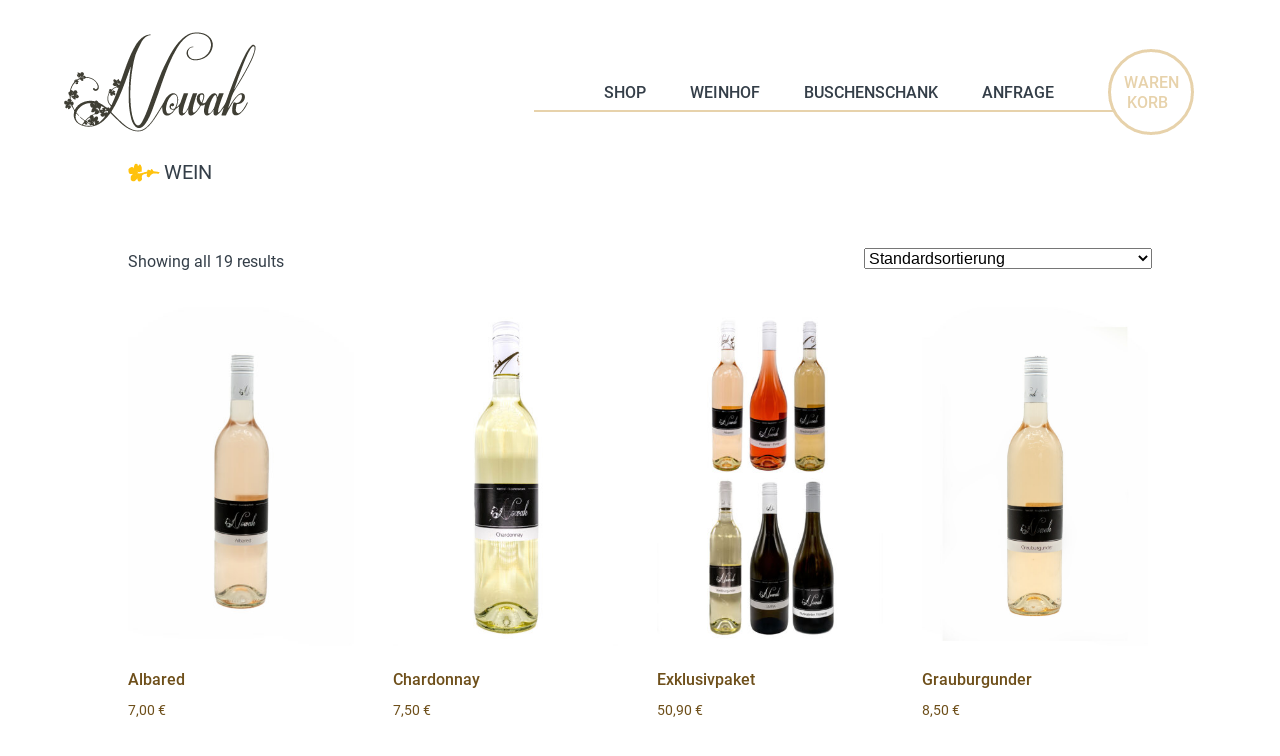

--- FILE ---
content_type: text/html; charset=UTF-8
request_url: https://www.weinhof-nowak.at/produkt-kategorie/wein/
body_size: 9807
content:
<!doctype html>
<html lang="de">
<head>
<meta charset="UTF-8">
<meta name="viewport" content="width=device-width, initial-scale=1">
<link rel="profile" href="https://gmpg.org/xfn/11">
<script src='//www.weinhof-nowak.at/wp-content/cache/wpfc-minified/qilnn0ka/23ss6.js' type="text/javascript"></script>
<!-- <script src="https://www.weinhof-nowak.at/wp-content/themes/nowak/js/jquery.min.js"></script> -->
<title>Wein &#8211; Wein Nowak</title>
<meta name='robots' content='max-image-preview:large' />
<link rel='dns-prefetch' href='//cdn.jsdelivr.net' />
<link rel="alternate" type="application/rss+xml" title="Wein Nowak &raquo; Feed" href="https://www.weinhof-nowak.at/feed/" />
<link rel="alternate" type="application/rss+xml" title="Wein Nowak &raquo; Kommentar-Feed" href="https://www.weinhof-nowak.at/comments/feed/" />
<link rel="alternate" type="application/rss+xml" title="Wein Nowak &raquo; Wein Kategorie Feed" href="https://www.weinhof-nowak.at/produkt-kategorie/wein/feed/" />
<style id='wp-img-auto-sizes-contain-inline-css'>
img:is([sizes=auto i],[sizes^="auto," i]){contain-intrinsic-size:3000px 1500px}
/*# sourceURL=wp-img-auto-sizes-contain-inline-css */
</style>
<style id='wp-block-library-inline-css'>
:root{--wp-block-synced-color:#7a00df;--wp-block-synced-color--rgb:122,0,223;--wp-bound-block-color:var(--wp-block-synced-color);--wp-editor-canvas-background:#ddd;--wp-admin-theme-color:#007cba;--wp-admin-theme-color--rgb:0,124,186;--wp-admin-theme-color-darker-10:#006ba1;--wp-admin-theme-color-darker-10--rgb:0,107,160.5;--wp-admin-theme-color-darker-20:#005a87;--wp-admin-theme-color-darker-20--rgb:0,90,135;--wp-admin-border-width-focus:2px}@media (min-resolution:192dpi){:root{--wp-admin-border-width-focus:1.5px}}.wp-element-button{cursor:pointer}:root .has-very-light-gray-background-color{background-color:#eee}:root .has-very-dark-gray-background-color{background-color:#313131}:root .has-very-light-gray-color{color:#eee}:root .has-very-dark-gray-color{color:#313131}:root .has-vivid-green-cyan-to-vivid-cyan-blue-gradient-background{background:linear-gradient(135deg,#00d084,#0693e3)}:root .has-purple-crush-gradient-background{background:linear-gradient(135deg,#34e2e4,#4721fb 50%,#ab1dfe)}:root .has-hazy-dawn-gradient-background{background:linear-gradient(135deg,#faaca8,#dad0ec)}:root .has-subdued-olive-gradient-background{background:linear-gradient(135deg,#fafae1,#67a671)}:root .has-atomic-cream-gradient-background{background:linear-gradient(135deg,#fdd79a,#004a59)}:root .has-nightshade-gradient-background{background:linear-gradient(135deg,#330968,#31cdcf)}:root .has-midnight-gradient-background{background:linear-gradient(135deg,#020381,#2874fc)}:root{--wp--preset--font-size--normal:16px;--wp--preset--font-size--huge:42px}.has-regular-font-size{font-size:1em}.has-larger-font-size{font-size:2.625em}.has-normal-font-size{font-size:var(--wp--preset--font-size--normal)}.has-huge-font-size{font-size:var(--wp--preset--font-size--huge)}.has-text-align-center{text-align:center}.has-text-align-left{text-align:left}.has-text-align-right{text-align:right}.has-fit-text{white-space:nowrap!important}#end-resizable-editor-section{display:none}.aligncenter{clear:both}.items-justified-left{justify-content:flex-start}.items-justified-center{justify-content:center}.items-justified-right{justify-content:flex-end}.items-justified-space-between{justify-content:space-between}.screen-reader-text{border:0;clip-path:inset(50%);height:1px;margin:-1px;overflow:hidden;padding:0;position:absolute;width:1px;word-wrap:normal!important}.screen-reader-text:focus{background-color:#ddd;clip-path:none;color:#444;display:block;font-size:1em;height:auto;left:5px;line-height:normal;padding:15px 23px 14px;text-decoration:none;top:5px;width:auto;z-index:100000}html :where(.has-border-color){border-style:solid}html :where([style*=border-top-color]){border-top-style:solid}html :where([style*=border-right-color]){border-right-style:solid}html :where([style*=border-bottom-color]){border-bottom-style:solid}html :where([style*=border-left-color]){border-left-style:solid}html :where([style*=border-width]){border-style:solid}html :where([style*=border-top-width]){border-top-style:solid}html :where([style*=border-right-width]){border-right-style:solid}html :where([style*=border-bottom-width]){border-bottom-style:solid}html :where([style*=border-left-width]){border-left-style:solid}html :where(img[class*=wp-image-]){height:auto;max-width:100%}:where(figure){margin:0 0 1em}html :where(.is-position-sticky){--wp-admin--admin-bar--position-offset:var(--wp-admin--admin-bar--height,0px)}@media screen and (max-width:600px){html :where(.is-position-sticky){--wp-admin--admin-bar--position-offset:0px}}
/*# sourceURL=wp-block-library-inline-css */
</style><!-- <link rel='stylesheet' id='wc-blocks-style-css' href='https://www.weinhof-nowak.at/wp-content/plugins/woocommerce/assets/client/blocks/wc-blocks.css?ver=wc-10.1.1' media='all' /> -->
<link rel="stylesheet" type="text/css" href="//www.weinhof-nowak.at/wp-content/cache/wpfc-minified/mkw9p6oc/23ss6.css" media="all"/>
<style id='global-styles-inline-css'>
:root{--wp--preset--aspect-ratio--square: 1;--wp--preset--aspect-ratio--4-3: 4/3;--wp--preset--aspect-ratio--3-4: 3/4;--wp--preset--aspect-ratio--3-2: 3/2;--wp--preset--aspect-ratio--2-3: 2/3;--wp--preset--aspect-ratio--16-9: 16/9;--wp--preset--aspect-ratio--9-16: 9/16;--wp--preset--color--black: #000000;--wp--preset--color--cyan-bluish-gray: #abb8c3;--wp--preset--color--white: #ffffff;--wp--preset--color--pale-pink: #f78da7;--wp--preset--color--vivid-red: #cf2e2e;--wp--preset--color--luminous-vivid-orange: #ff6900;--wp--preset--color--luminous-vivid-amber: #fcb900;--wp--preset--color--light-green-cyan: #7bdcb5;--wp--preset--color--vivid-green-cyan: #00d084;--wp--preset--color--pale-cyan-blue: #8ed1fc;--wp--preset--color--vivid-cyan-blue: #0693e3;--wp--preset--color--vivid-purple: #9b51e0;--wp--preset--gradient--vivid-cyan-blue-to-vivid-purple: linear-gradient(135deg,rgb(6,147,227) 0%,rgb(155,81,224) 100%);--wp--preset--gradient--light-green-cyan-to-vivid-green-cyan: linear-gradient(135deg,rgb(122,220,180) 0%,rgb(0,208,130) 100%);--wp--preset--gradient--luminous-vivid-amber-to-luminous-vivid-orange: linear-gradient(135deg,rgb(252,185,0) 0%,rgb(255,105,0) 100%);--wp--preset--gradient--luminous-vivid-orange-to-vivid-red: linear-gradient(135deg,rgb(255,105,0) 0%,rgb(207,46,46) 100%);--wp--preset--gradient--very-light-gray-to-cyan-bluish-gray: linear-gradient(135deg,rgb(238,238,238) 0%,rgb(169,184,195) 100%);--wp--preset--gradient--cool-to-warm-spectrum: linear-gradient(135deg,rgb(74,234,220) 0%,rgb(151,120,209) 20%,rgb(207,42,186) 40%,rgb(238,44,130) 60%,rgb(251,105,98) 80%,rgb(254,248,76) 100%);--wp--preset--gradient--blush-light-purple: linear-gradient(135deg,rgb(255,206,236) 0%,rgb(152,150,240) 100%);--wp--preset--gradient--blush-bordeaux: linear-gradient(135deg,rgb(254,205,165) 0%,rgb(254,45,45) 50%,rgb(107,0,62) 100%);--wp--preset--gradient--luminous-dusk: linear-gradient(135deg,rgb(255,203,112) 0%,rgb(199,81,192) 50%,rgb(65,88,208) 100%);--wp--preset--gradient--pale-ocean: linear-gradient(135deg,rgb(255,245,203) 0%,rgb(182,227,212) 50%,rgb(51,167,181) 100%);--wp--preset--gradient--electric-grass: linear-gradient(135deg,rgb(202,248,128) 0%,rgb(113,206,126) 100%);--wp--preset--gradient--midnight: linear-gradient(135deg,rgb(2,3,129) 0%,rgb(40,116,252) 100%);--wp--preset--font-size--small: 13px;--wp--preset--font-size--medium: 20px;--wp--preset--font-size--large: 36px;--wp--preset--font-size--x-large: 42px;--wp--preset--spacing--20: 0.44rem;--wp--preset--spacing--30: 0.67rem;--wp--preset--spacing--40: 1rem;--wp--preset--spacing--50: 1.5rem;--wp--preset--spacing--60: 2.25rem;--wp--preset--spacing--70: 3.38rem;--wp--preset--spacing--80: 5.06rem;--wp--preset--shadow--natural: 6px 6px 9px rgba(0, 0, 0, 0.2);--wp--preset--shadow--deep: 12px 12px 50px rgba(0, 0, 0, 0.4);--wp--preset--shadow--sharp: 6px 6px 0px rgba(0, 0, 0, 0.2);--wp--preset--shadow--outlined: 6px 6px 0px -3px rgb(255, 255, 255), 6px 6px rgb(0, 0, 0);--wp--preset--shadow--crisp: 6px 6px 0px rgb(0, 0, 0);}:where(.is-layout-flex){gap: 0.5em;}:where(.is-layout-grid){gap: 0.5em;}body .is-layout-flex{display: flex;}.is-layout-flex{flex-wrap: wrap;align-items: center;}.is-layout-flex > :is(*, div){margin: 0;}body .is-layout-grid{display: grid;}.is-layout-grid > :is(*, div){margin: 0;}:where(.wp-block-columns.is-layout-flex){gap: 2em;}:where(.wp-block-columns.is-layout-grid){gap: 2em;}:where(.wp-block-post-template.is-layout-flex){gap: 1.25em;}:where(.wp-block-post-template.is-layout-grid){gap: 1.25em;}.has-black-color{color: var(--wp--preset--color--black) !important;}.has-cyan-bluish-gray-color{color: var(--wp--preset--color--cyan-bluish-gray) !important;}.has-white-color{color: var(--wp--preset--color--white) !important;}.has-pale-pink-color{color: var(--wp--preset--color--pale-pink) !important;}.has-vivid-red-color{color: var(--wp--preset--color--vivid-red) !important;}.has-luminous-vivid-orange-color{color: var(--wp--preset--color--luminous-vivid-orange) !important;}.has-luminous-vivid-amber-color{color: var(--wp--preset--color--luminous-vivid-amber) !important;}.has-light-green-cyan-color{color: var(--wp--preset--color--light-green-cyan) !important;}.has-vivid-green-cyan-color{color: var(--wp--preset--color--vivid-green-cyan) !important;}.has-pale-cyan-blue-color{color: var(--wp--preset--color--pale-cyan-blue) !important;}.has-vivid-cyan-blue-color{color: var(--wp--preset--color--vivid-cyan-blue) !important;}.has-vivid-purple-color{color: var(--wp--preset--color--vivid-purple) !important;}.has-black-background-color{background-color: var(--wp--preset--color--black) !important;}.has-cyan-bluish-gray-background-color{background-color: var(--wp--preset--color--cyan-bluish-gray) !important;}.has-white-background-color{background-color: var(--wp--preset--color--white) !important;}.has-pale-pink-background-color{background-color: var(--wp--preset--color--pale-pink) !important;}.has-vivid-red-background-color{background-color: var(--wp--preset--color--vivid-red) !important;}.has-luminous-vivid-orange-background-color{background-color: var(--wp--preset--color--luminous-vivid-orange) !important;}.has-luminous-vivid-amber-background-color{background-color: var(--wp--preset--color--luminous-vivid-amber) !important;}.has-light-green-cyan-background-color{background-color: var(--wp--preset--color--light-green-cyan) !important;}.has-vivid-green-cyan-background-color{background-color: var(--wp--preset--color--vivid-green-cyan) !important;}.has-pale-cyan-blue-background-color{background-color: var(--wp--preset--color--pale-cyan-blue) !important;}.has-vivid-cyan-blue-background-color{background-color: var(--wp--preset--color--vivid-cyan-blue) !important;}.has-vivid-purple-background-color{background-color: var(--wp--preset--color--vivid-purple) !important;}.has-black-border-color{border-color: var(--wp--preset--color--black) !important;}.has-cyan-bluish-gray-border-color{border-color: var(--wp--preset--color--cyan-bluish-gray) !important;}.has-white-border-color{border-color: var(--wp--preset--color--white) !important;}.has-pale-pink-border-color{border-color: var(--wp--preset--color--pale-pink) !important;}.has-vivid-red-border-color{border-color: var(--wp--preset--color--vivid-red) !important;}.has-luminous-vivid-orange-border-color{border-color: var(--wp--preset--color--luminous-vivid-orange) !important;}.has-luminous-vivid-amber-border-color{border-color: var(--wp--preset--color--luminous-vivid-amber) !important;}.has-light-green-cyan-border-color{border-color: var(--wp--preset--color--light-green-cyan) !important;}.has-vivid-green-cyan-border-color{border-color: var(--wp--preset--color--vivid-green-cyan) !important;}.has-pale-cyan-blue-border-color{border-color: var(--wp--preset--color--pale-cyan-blue) !important;}.has-vivid-cyan-blue-border-color{border-color: var(--wp--preset--color--vivid-cyan-blue) !important;}.has-vivid-purple-border-color{border-color: var(--wp--preset--color--vivid-purple) !important;}.has-vivid-cyan-blue-to-vivid-purple-gradient-background{background: var(--wp--preset--gradient--vivid-cyan-blue-to-vivid-purple) !important;}.has-light-green-cyan-to-vivid-green-cyan-gradient-background{background: var(--wp--preset--gradient--light-green-cyan-to-vivid-green-cyan) !important;}.has-luminous-vivid-amber-to-luminous-vivid-orange-gradient-background{background: var(--wp--preset--gradient--luminous-vivid-amber-to-luminous-vivid-orange) !important;}.has-luminous-vivid-orange-to-vivid-red-gradient-background{background: var(--wp--preset--gradient--luminous-vivid-orange-to-vivid-red) !important;}.has-very-light-gray-to-cyan-bluish-gray-gradient-background{background: var(--wp--preset--gradient--very-light-gray-to-cyan-bluish-gray) !important;}.has-cool-to-warm-spectrum-gradient-background{background: var(--wp--preset--gradient--cool-to-warm-spectrum) !important;}.has-blush-light-purple-gradient-background{background: var(--wp--preset--gradient--blush-light-purple) !important;}.has-blush-bordeaux-gradient-background{background: var(--wp--preset--gradient--blush-bordeaux) !important;}.has-luminous-dusk-gradient-background{background: var(--wp--preset--gradient--luminous-dusk) !important;}.has-pale-ocean-gradient-background{background: var(--wp--preset--gradient--pale-ocean) !important;}.has-electric-grass-gradient-background{background: var(--wp--preset--gradient--electric-grass) !important;}.has-midnight-gradient-background{background: var(--wp--preset--gradient--midnight) !important;}.has-small-font-size{font-size: var(--wp--preset--font-size--small) !important;}.has-medium-font-size{font-size: var(--wp--preset--font-size--medium) !important;}.has-large-font-size{font-size: var(--wp--preset--font-size--large) !important;}.has-x-large-font-size{font-size: var(--wp--preset--font-size--x-large) !important;}
/*# sourceURL=global-styles-inline-css */
</style>
<style id='classic-theme-styles-inline-css'>
/*! This file is auto-generated */
.wp-block-button__link{color:#fff;background-color:#32373c;border-radius:9999px;box-shadow:none;text-decoration:none;padding:calc(.667em + 2px) calc(1.333em + 2px);font-size:1.125em}.wp-block-file__button{background:#32373c;color:#fff;text-decoration:none}
/*# sourceURL=/wp-includes/css/classic-themes.min.css */
</style>
<!-- <link rel='stylesheet' id='woocommerce-layout-css' href='https://www.weinhof-nowak.at/wp-content/plugins/woocommerce/assets/css/woocommerce-layout.css?ver=10.1.1' media='all' /> -->
<link rel="stylesheet" type="text/css" href="//www.weinhof-nowak.at/wp-content/cache/wpfc-minified/7bohrgae/23ss6.css" media="all"/>
<!-- <link rel='stylesheet' id='woocommerce-smallscreen-css' href='https://www.weinhof-nowak.at/wp-content/plugins/woocommerce/assets/css/woocommerce-smallscreen.css?ver=10.1.1' media='only screen and (max-width: 768px)' /> -->
<link rel="stylesheet" type="text/css" href="//www.weinhof-nowak.at/wp-content/cache/wpfc-minified/2ej48n0o/23ss6.css" media="only screen and (max-width: 768px)"/>
<!-- <link rel='stylesheet' id='woocommerce-general-css' href='https://www.weinhof-nowak.at/wp-content/plugins/woocommerce/assets/css/woocommerce.css?ver=10.1.1' media='all' /> -->
<link rel="stylesheet" type="text/css" href="//www.weinhof-nowak.at/wp-content/cache/wpfc-minified/esr760gj/23ss6.css" media="all"/>
<style id='woocommerce-inline-inline-css'>
.woocommerce form .form-row .required { visibility: visible; }
/*# sourceURL=woocommerce-inline-inline-css */
</style>
<!-- <link rel='stylesheet' id='brands-styles-css' href='https://www.weinhof-nowak.at/wp-content/plugins/woocommerce/assets/css/brands.css?ver=10.1.1' media='all' /> -->
<!-- <link rel='stylesheet' id='nowak-style-css' href='https://www.weinhof-nowak.at/wp-content/themes/nowak/style.css?ver=1.0.0' media='all' /> -->
<!-- <link rel='stylesheet' id='flexible-shipping-free-shipping-css' href='https://www.weinhof-nowak.at/wp-content/plugins/flexible-shipping/assets/dist/css/free-shipping.css?ver=6.3.0.2' media='all' /> -->
<!-- <link rel='stylesheet' id='woocommerce-gzd-layout-css' href='https://www.weinhof-nowak.at/wp-content/plugins/woocommerce-germanized/build/static/layout-styles.css?ver=3.20.1' media='all' /> -->
<link rel="stylesheet" type="text/css" href="//www.weinhof-nowak.at/wp-content/cache/wpfc-minified/fvkppf7/23ss6.css" media="all"/>
<style id='woocommerce-gzd-layout-inline-css'>
.woocommerce-checkout .shop_table { background-color: #eeeeee; } .product p.deposit-packaging-type { font-size: 1.25em !important; } p.woocommerce-shipping-destination { display: none; }
.wc-gzd-nutri-score-value-a {
background: url(https://www.weinhof-nowak.at/wp-content/plugins/woocommerce-germanized/assets/images/nutri-score-a.svg) no-repeat;
}
.wc-gzd-nutri-score-value-b {
background: url(https://www.weinhof-nowak.at/wp-content/plugins/woocommerce-germanized/assets/images/nutri-score-b.svg) no-repeat;
}
.wc-gzd-nutri-score-value-c {
background: url(https://www.weinhof-nowak.at/wp-content/plugins/woocommerce-germanized/assets/images/nutri-score-c.svg) no-repeat;
}
.wc-gzd-nutri-score-value-d {
background: url(https://www.weinhof-nowak.at/wp-content/plugins/woocommerce-germanized/assets/images/nutri-score-d.svg) no-repeat;
}
.wc-gzd-nutri-score-value-e {
background: url(https://www.weinhof-nowak.at/wp-content/plugins/woocommerce-germanized/assets/images/nutri-score-e.svg) no-repeat;
}
/*# sourceURL=woocommerce-gzd-layout-inline-css */
</style>
<!-- <script src="https://www.weinhof-nowak.at/wp-includes/js/jquery/jquery.min.js?ver=3.7.1" id="jquery-core-js"></script> -->
<!-- <script src="https://www.weinhof-nowak.at/wp-includes/js/jquery/jquery-migrate.min.js?ver=3.4.1" id="jquery-migrate-js"></script> -->
<!-- <script src="https://www.weinhof-nowak.at/wp-content/plugins/woocommerce/assets/js/jquery-blockui/jquery.blockUI.min.js?ver=2.7.0-wc.10.1.1" id="jquery-blockui-js" defer data-wp-strategy="defer"></script> -->
<script id="wc-add-to-cart-js-extra">
var wc_add_to_cart_params = {"ajax_url":"/wp-admin/admin-ajax.php","wc_ajax_url":"/?wc-ajax=%%endpoint%%","i18n_view_cart":"Warenkorb anzeigen","cart_url":"https://www.weinhof-nowak.at/warenkorb/","is_cart":"","cart_redirect_after_add":"no"};
//# sourceURL=wc-add-to-cart-js-extra
</script>
<script src='//www.weinhof-nowak.at/wp-content/cache/wpfc-minified/225vwqct/23stg.js' type="text/javascript"></script>
<!-- <script src="https://www.weinhof-nowak.at/wp-content/plugins/woocommerce/assets/js/frontend/add-to-cart.min.js?ver=10.1.1" id="wc-add-to-cart-js" defer data-wp-strategy="defer"></script> -->
<!-- <script src="https://www.weinhof-nowak.at/wp-content/plugins/woocommerce/assets/js/js-cookie/js.cookie.min.js?ver=2.1.4-wc.10.1.1" id="js-cookie-js" defer data-wp-strategy="defer"></script> -->
<script id="woocommerce-js-extra">
var woocommerce_params = {"ajax_url":"/wp-admin/admin-ajax.php","wc_ajax_url":"/?wc-ajax=%%endpoint%%","i18n_password_show":"Passwort anzeigen","i18n_password_hide":"Passwort verbergen"};
//# sourceURL=woocommerce-js-extra
</script>
<script src='//www.weinhof-nowak.at/wp-content/cache/wpfc-minified/dvd0pfh3/23ss6.js' type="text/javascript"></script>
<!-- <script src="https://www.weinhof-nowak.at/wp-content/plugins/woocommerce/assets/js/frontend/woocommerce.min.js?ver=10.1.1" id="woocommerce-js" defer data-wp-strategy="defer"></script> -->
<script id="wc-gzd-unit-price-observer-queue-js-extra">
var wc_gzd_unit_price_observer_queue_params = {"ajax_url":"/wp-admin/admin-ajax.php","wc_ajax_url":"/?wc-ajax=%%endpoint%%","refresh_unit_price_nonce":"ee59d7b756"};
//# sourceURL=wc-gzd-unit-price-observer-queue-js-extra
</script>
<script src='//www.weinhof-nowak.at/wp-content/cache/wpfc-minified/7bften13/23ss6.js' type="text/javascript"></script>
<!-- <script src="https://www.weinhof-nowak.at/wp-content/plugins/woocommerce-germanized/build/static/unit-price-observer-queue.js?ver=3.20.1" id="wc-gzd-unit-price-observer-queue-js" defer data-wp-strategy="defer"></script> -->
<!-- <script src="https://www.weinhof-nowak.at/wp-content/plugins/woocommerce/assets/js/accounting/accounting.min.js?ver=0.4.2" id="accounting-js"></script> -->
<script id="wc-gzd-unit-price-observer-js-extra">
var wc_gzd_unit_price_observer_params = {"wrapper":".product","price_selector":{"p.price":{"is_total_price":false,"is_primary_selector":true,"quantity_selector":""}},"replace_price":"1","product_id":"0","price_decimal_sep":",","price_thousand_sep":".","qty_selector":"input.quantity, input.qty","refresh_on_load":""};
//# sourceURL=wc-gzd-unit-price-observer-js-extra
</script>
<script src='//www.weinhof-nowak.at/wp-content/cache/wpfc-minified/q92wr9mf/23ss6.js' type="text/javascript"></script>
<!-- <script src="https://www.weinhof-nowak.at/wp-content/plugins/woocommerce-germanized/build/static/unit-price-observer.js?ver=3.20.1" id="wc-gzd-unit-price-observer-js" defer data-wp-strategy="defer"></script> -->
<link rel="https://api.w.org/" href="https://www.weinhof-nowak.at/wp-json/" /><link rel="alternate" title="JSON" type="application/json" href="https://www.weinhof-nowak.at/wp-json/wp/v2/product_cat/32" /><link rel="EditURI" type="application/rsd+xml" title="RSD" href="https://www.weinhof-nowak.at/xmlrpc.php?rsd" />
<meta name="generator" content="WordPress 6.9" />
<meta name="generator" content="WooCommerce 10.1.1" />
<noscript><style>.woocommerce-product-gallery{ opacity: 1 !important; }</style></noscript>
<style>.recentcomments a{display:inline !important;padding:0 !important;margin:0 !important;}</style></head>
<body class="wp-theme-nowak theme-nowak woocommerce woocommerce-page woocommerce-no-js hfeed">
<div class="scroll-up">
<header class="site-header">
<div class="header-center">
<div class="header-logo">
<div class="header-logo-space">
<a href="/">Nowak</a>
</div>
</div>
<div class="header-navigation">
<div class="main-navigation">
<input type="checkbox" id="menu">
<label for="menu" onclick>
<span></span>
<span></span>
<span></span>
</label>
<div class="after-checkbox">
<nav>
<ul id="menu-main" class="menu"><li id="menu-item-31" class="menu-item menu-item-type-post_type menu-item-object-page menu-item-31"><a href="https://www.weinhof-nowak.at/shop/">Shop</a></li>
<li id="menu-item-34" class="menu-item menu-item-type-post_type menu-item-object-page menu-item-34"><a href="https://www.weinhof-nowak.at/weinhof/">Weinhof</a></li>
<li id="menu-item-33" class="menu-item menu-item-type-post_type menu-item-object-page menu-item-33"><a href="https://www.weinhof-nowak.at/buschenschank/">Buschenschank</a></li>
<li id="menu-item-37" class="menu-item menu-item-type-post_type menu-item-object-page menu-item-37"><a href="https://www.weinhof-nowak.at/fakten/">Anfrage</a></li>
<li id="menu-item-32" class="menu-item menu-item-type-post_type menu-item-object-page menu-item-32"><a href="https://www.weinhof-nowak.at/warenkorb/">Warenkorb</a></li>
</ul>                    </nav>
</div>
</div><!-- .main-navigation -->
</div><!-- .header-navigation -->
</div><!-- .header-center -->
</header>
</div>
<div class="header-space"></div>
<div class="page-content">
<main id="primary" class="site-main">
<section class="section section-h1">
<div class="content-center">
<h1 class="section-title">
Wein                </h1>
</div><!-- .content-center -->
</section>
<div class="content-center">
<div class="contentblock the_content"><div class="woocommerce columns-4 "><div class="woocommerce-notices-wrapper"></div><p class="woocommerce-result-count">
Showing all 19 results</p>
<form class="woocommerce-ordering" method="get">
<select name="orderby" class="orderby" aria-label="Shop-Reihenfolge">
<option value="menu_order"  selected='selected'>Standardsortierung</option>
<option value="popularity" >Nach Beliebtheit sortiert</option>
<option value="date" >Sortieren nach neuesten</option>
<option value="price" >Nach Preis sortiert: niedrig nach hoch</option>
<option value="price-desc" >Nach Preis sortiert: hoch nach niedrig</option>
</select>
<input type="hidden" name="paged" value="1" />
</form>
<ul class="products columns-4">
<li class="product type-product post-153 status-publish first instock product_cat-wein has-post-thumbnail taxable shipping-taxable purchasable product-type-simple">
<a href="https://www.weinhof-nowak.at/produkt/albared/" class="woocommerce-LoopProduct-link woocommerce-loop-product__link"><img width="360" height="540" src="https://www.weinhof-nowak.at/wp-content/uploads/2021/03/Albared-1-360x540.jpg" class="attachment-woocommerce_thumbnail size-woocommerce_thumbnail" alt="Albared" decoding="async" loading="lazy" srcset="https://www.weinhof-nowak.at/wp-content/uploads/2021/03/Albared-1-360x540.jpg 360w, https://www.weinhof-nowak.at/wp-content/uploads/2021/03/Albared-1-200x300.jpg 200w, https://www.weinhof-nowak.at/wp-content/uploads/2021/03/Albared-1-683x1024.jpg 683w, https://www.weinhof-nowak.at/wp-content/uploads/2021/03/Albared-1-100x150.jpg 100w, https://www.weinhof-nowak.at/wp-content/uploads/2021/03/Albared-1-768x1152.jpg 768w, https://www.weinhof-nowak.at/wp-content/uploads/2021/03/Albared-1-1024x1536.jpg 1024w, https://www.weinhof-nowak.at/wp-content/uploads/2021/03/Albared-1-1365x2048.jpg 1365w, https://www.weinhof-nowak.at/wp-content/uploads/2021/03/Albared-1-600x900.jpg 600w, https://www.weinhof-nowak.at/wp-content/uploads/2021/03/Albared-1-scaled.jpg 1707w" sizes="auto, (max-width: 360px) 100vw, 360px" /><h2 class="woocommerce-loop-product__title">Albared</h2>
<span class="price"><span class="woocommerce-Price-amount amount"><bdi>7,00&nbsp;<span class="woocommerce-Price-currencySymbol">&euro;</span></bdi></span></span>
<div class="dreipunkte"><ul>
<li>weißgepresst</li>
<li>Weinblüte</li>
<li>Restsüße</li>
</ul>
</div>
</a>
<a href="/produkt-kategorie/wein/?add-to-cart=153" data-quantity="1" class="button product_type_simple add_to_cart_button ajax_add_to_cart" data-product_id="153" data-product_sku="" aria-label="In den Warenkorb legen: „Albared“" rel="nofollow" data-success_message="„Albared“ wurde deinem Warenkorb hinzugefügt" role="button">In den Warenkorb</a>
</li>
<li class="product type-product post-159 status-publish instock product_cat-wein has-post-thumbnail taxable shipping-taxable purchasable product-type-simple">
<a href="https://www.weinhof-nowak.at/produkt/chardonnay/" class="woocommerce-LoopProduct-link woocommerce-loop-product__link"><img width="360" height="540" src="https://www.weinhof-nowak.at/wp-content/uploads/2021/03/Chardonnay_produkte-1-360x540.jpg" class="attachment-woocommerce_thumbnail size-woocommerce_thumbnail" alt="Chardonnay" decoding="async" loading="lazy" srcset="https://www.weinhof-nowak.at/wp-content/uploads/2021/03/Chardonnay_produkte-1-360x540.jpg 360w, https://www.weinhof-nowak.at/wp-content/uploads/2021/03/Chardonnay_produkte-1-200x300.jpg 200w, https://www.weinhof-nowak.at/wp-content/uploads/2021/03/Chardonnay_produkte-1-683x1024.jpg 683w, https://www.weinhof-nowak.at/wp-content/uploads/2021/03/Chardonnay_produkte-1-100x150.jpg 100w, https://www.weinhof-nowak.at/wp-content/uploads/2021/03/Chardonnay_produkte-1-768x1152.jpg 768w, https://www.weinhof-nowak.at/wp-content/uploads/2021/03/Chardonnay_produkte-1-600x900.jpg 600w, https://www.weinhof-nowak.at/wp-content/uploads/2021/03/Chardonnay_produkte-1.jpg 800w" sizes="auto, (max-width: 360px) 100vw, 360px" /><h2 class="woocommerce-loop-product__title">Chardonnay</h2>
<span class="price"><span class="woocommerce-Price-amount amount"><bdi>7,50&nbsp;<span class="woocommerce-Price-currencySymbol">&euro;</span></bdi></span></span>
<div class="dreipunkte"><ul>
<li>würzig</li>
<li>harmonisch</li>
<li>lebendig</li>
</ul>
</div>
</a>
<a href="/produkt-kategorie/wein/?add-to-cart=159" data-quantity="1" class="button product_type_simple add_to_cart_button ajax_add_to_cart" data-product_id="159" data-product_sku="" aria-label="In den Warenkorb legen: „Chardonnay“" rel="nofollow" data-success_message="„Chardonnay“ wurde deinem Warenkorb hinzugefügt" role="button">In den Warenkorb</a>
</li>
<li class="product type-product post-317 status-publish instock product_cat-wein has-post-thumbnail taxable shipping-taxable purchasable product-type-simple">
<a href="https://www.weinhof-nowak.at/produkt/exklusivpaket/" class="woocommerce-LoopProduct-link woocommerce-loop-product__link"><img width="360" height="540" src="https://www.weinhof-nowak.at/wp-content/uploads/2021/04/Exklusivpaket_produkte-360x540.jpg" class="attachment-woocommerce_thumbnail size-woocommerce_thumbnail" alt="Exklusivpaket" decoding="async" loading="lazy" srcset="https://www.weinhof-nowak.at/wp-content/uploads/2021/04/Exklusivpaket_produkte-360x540.jpg 360w, https://www.weinhof-nowak.at/wp-content/uploads/2021/04/Exklusivpaket_produkte-200x300.jpg 200w, https://www.weinhof-nowak.at/wp-content/uploads/2021/04/Exklusivpaket_produkte-683x1024.jpg 683w, https://www.weinhof-nowak.at/wp-content/uploads/2021/04/Exklusivpaket_produkte-100x150.jpg 100w, https://www.weinhof-nowak.at/wp-content/uploads/2021/04/Exklusivpaket_produkte-768x1152.jpg 768w, https://www.weinhof-nowak.at/wp-content/uploads/2021/04/Exklusivpaket_produkte-600x900.jpg 600w, https://www.weinhof-nowak.at/wp-content/uploads/2021/04/Exklusivpaket_produkte.jpg 800w" sizes="auto, (max-width: 360px) 100vw, 360px" /><h2 class="woocommerce-loop-product__title">Exklusivpaket</h2>
<span class="price"><span class="woocommerce-Price-amount amount"><bdi>50,90&nbsp;<span class="woocommerce-Price-currencySymbol">&euro;</span></bdi></span></span>
<div class="dreipunkte"><ul>
<li>Spritzig</li>
<li>vollmundig</li>
<li>außergewöhnlich</li>
</ul>
</div>
</a>
<a href="/produkt-kategorie/wein/?add-to-cart=317" data-quantity="1" class="button product_type_simple add_to_cart_button ajax_add_to_cart" data-product_id="317" data-product_sku="" aria-label="In den Warenkorb legen: „Exklusivpaket“" rel="nofollow" data-success_message="„Exklusivpaket“ wurde deinem Warenkorb hinzugefügt" role="button">In den Warenkorb</a>
</li>
<li class="product type-product post-162 status-publish last instock product_cat-wein has-post-thumbnail taxable shipping-taxable purchasable product-type-simple">
<a href="https://www.weinhof-nowak.at/produkt/grauburgunder/" class="woocommerce-LoopProduct-link woocommerce-loop-product__link"><img width="360" height="540" src="https://www.weinhof-nowak.at/wp-content/uploads/2023/10/2-Grauburgunder-1-scaled.jpg" class="attachment-woocommerce_thumbnail size-woocommerce_thumbnail" alt="Grauburgunder" decoding="async" loading="lazy" srcset="https://www.weinhof-nowak.at/wp-content/uploads/2023/10/2-Grauburgunder-1-scaled.jpg 1707w, https://www.weinhof-nowak.at/wp-content/uploads/2023/10/2-Grauburgunder-1-200x300.jpg 200w, https://www.weinhof-nowak.at/wp-content/uploads/2023/10/2-Grauburgunder-1-683x1024.jpg 683w, https://www.weinhof-nowak.at/wp-content/uploads/2023/10/2-Grauburgunder-1-100x150.jpg 100w, https://www.weinhof-nowak.at/wp-content/uploads/2023/10/2-Grauburgunder-1-768x1152.jpg 768w" sizes="auto, (max-width: 360px) 100vw, 360px" /><h2 class="woocommerce-loop-product__title">Grauburgunder</h2>
<span class="price"><span class="woocommerce-Price-amount amount"><bdi>8,50&nbsp;<span class="woocommerce-Price-currencySymbol">&euro;</span></bdi></span></span>
<div class="dreipunkte"><ul>
<li>grüngelb</li>
<li>Bananentouch</li>
<li>Fruchtsüße</li>
</ul>
</div>
</a>
<a href="/produkt-kategorie/wein/?add-to-cart=162" data-quantity="1" class="button product_type_simple add_to_cart_button ajax_add_to_cart" data-product_id="162" data-product_sku="" aria-label="In den Warenkorb legen: „Grauburgunder“" rel="nofollow" data-success_message="„Grauburgunder“ wurde deinem Warenkorb hinzugefügt" role="button">In den Warenkorb</a>
</li>
<li class="product type-product post-381 status-publish first instock product_cat-wein has-post-thumbnail taxable shipping-taxable purchasable product-type-simple">
<a href="https://www.weinhof-nowak.at/produkt/junker-2021/" class="woocommerce-LoopProduct-link woocommerce-loop-product__link"><img width="360" height="540" src="https://www.weinhof-nowak.at/wp-content/uploads/2023/10/3-Junker-360x540.jpg" class="attachment-woocommerce_thumbnail size-woocommerce_thumbnail" alt="Junker weiß 2025" decoding="async" loading="lazy" srcset="https://www.weinhof-nowak.at/wp-content/uploads/2023/10/3-Junker-360x540.jpg 360w, https://www.weinhof-nowak.at/wp-content/uploads/2023/10/3-Junker-200x300.jpg 200w, https://www.weinhof-nowak.at/wp-content/uploads/2023/10/3-Junker-683x1024.jpg 683w, https://www.weinhof-nowak.at/wp-content/uploads/2023/10/3-Junker-100x150.jpg 100w, https://www.weinhof-nowak.at/wp-content/uploads/2023/10/3-Junker-768x1152.jpg 768w, https://www.weinhof-nowak.at/wp-content/uploads/2023/10/3-Junker-1024x1536.jpg 1024w, https://www.weinhof-nowak.at/wp-content/uploads/2023/10/3-Junker-1365x2048.jpg 1365w, https://www.weinhof-nowak.at/wp-content/uploads/2023/10/3-Junker-600x900.jpg 600w, https://www.weinhof-nowak.at/wp-content/uploads/2023/10/3-Junker-scaled.jpg 1707w" sizes="auto, (max-width: 360px) 100vw, 360px" /><h2 class="woocommerce-loop-product__title">Junker weiß 2025</h2>
<span class="price"><span class="woocommerce-Price-amount amount"><bdi>7,50&nbsp;<span class="woocommerce-Price-currencySymbol">&euro;</span></bdi></span></span>
<div class="dreipunkte"><ul>
<li>erfrischend</li>
<li>spritzig</li>
<li>jugendlich fruchtige Aromen</li>
</ul>
</div>
</a>
<a href="/produkt-kategorie/wein/?add-to-cart=381" data-quantity="1" class="button product_type_simple add_to_cart_button ajax_add_to_cart" data-product_id="381" data-product_sku="" aria-label="In den Warenkorb legen: „Junker weiß 2025“" rel="nofollow" data-success_message="„Junker weiß 2025“ wurde deinem Warenkorb hinzugefügt" role="button">In den Warenkorb</a>
</li>
<li class="product type-product post-315 status-publish instock product_cat-wein has-post-thumbnail taxable shipping-taxable purchasable product-type-simple">
<a href="https://www.weinhof-nowak.at/produkt/klassikpaket-steirische-klassik/" class="woocommerce-LoopProduct-link woocommerce-loop-product__link"><img width="360" height="540" src="https://www.weinhof-nowak.at/wp-content/uploads/2021/04/12-Klassikpaket-360x540.jpg" class="attachment-woocommerce_thumbnail size-woocommerce_thumbnail" alt="Klassikpaket" decoding="async" loading="lazy" srcset="https://www.weinhof-nowak.at/wp-content/uploads/2021/04/12-Klassikpaket-360x540.jpg 360w, https://www.weinhof-nowak.at/wp-content/uploads/2021/04/12-Klassikpaket-200x300.jpg 200w, https://www.weinhof-nowak.at/wp-content/uploads/2021/04/12-Klassikpaket-683x1024.jpg 683w, https://www.weinhof-nowak.at/wp-content/uploads/2021/04/12-Klassikpaket-100x150.jpg 100w, https://www.weinhof-nowak.at/wp-content/uploads/2021/04/12-Klassikpaket-768x1152.jpg 768w, https://www.weinhof-nowak.at/wp-content/uploads/2021/04/12-Klassikpaket-1024x1536.jpg 1024w, https://www.weinhof-nowak.at/wp-content/uploads/2021/04/12-Klassikpaket-1365x2048.jpg 1365w, https://www.weinhof-nowak.at/wp-content/uploads/2021/04/12-Klassikpaket-600x900.jpg 600w, https://www.weinhof-nowak.at/wp-content/uploads/2021/04/12-Klassikpaket-scaled.jpg 1707w" sizes="auto, (max-width: 360px) 100vw, 360px" /><h2 class="woocommerce-loop-product__title">Klassikpaket</h2>
<span class="price"><span class="woocommerce-Price-amount amount"><bdi>46,40&nbsp;<span class="woocommerce-Price-currencySymbol">&euro;</span></bdi></span></span>
<div class="dreipunkte"><ul>
<li>steirische Klassik</li>
<li>beliebt</li>
<li>must have</li>
</ul>
</div>
</a>
<a href="/produkt-kategorie/wein/?add-to-cart=315" data-quantity="1" class="button product_type_simple add_to_cart_button ajax_add_to_cart" data-product_id="315" data-product_sku="" aria-label="In den Warenkorb legen: „Klassikpaket“" rel="nofollow" data-success_message="„Klassikpaket“ wurde deinem Warenkorb hinzugefügt" role="button">In den Warenkorb</a>
</li>
<li class="product type-product post-163 status-publish outofstock product_cat-wein has-post-thumbnail taxable shipping-taxable purchasable product-type-simple">
<a href="https://www.weinhof-nowak.at/produkt/livina/" class="woocommerce-LoopProduct-link woocommerce-loop-product__link"><img width="360" height="540" src="https://www.weinhof-nowak.at/wp-content/uploads/2021/03/4-Livina-2-360x540.jpg" class="attachment-woocommerce_thumbnail size-woocommerce_thumbnail" alt="Livina" decoding="async" loading="lazy" srcset="https://www.weinhof-nowak.at/wp-content/uploads/2021/03/4-Livina-2-360x540.jpg 360w, https://www.weinhof-nowak.at/wp-content/uploads/2021/03/4-Livina-2-200x300.jpg 200w, https://www.weinhof-nowak.at/wp-content/uploads/2021/03/4-Livina-2-683x1024.jpg 683w, https://www.weinhof-nowak.at/wp-content/uploads/2021/03/4-Livina-2-100x150.jpg 100w, https://www.weinhof-nowak.at/wp-content/uploads/2021/03/4-Livina-2-768x1152.jpg 768w, https://www.weinhof-nowak.at/wp-content/uploads/2021/03/4-Livina-2-1024x1536.jpg 1024w, https://www.weinhof-nowak.at/wp-content/uploads/2021/03/4-Livina-2-1365x2048.jpg 1365w, https://www.weinhof-nowak.at/wp-content/uploads/2021/03/4-Livina-2-600x900.jpg 600w, https://www.weinhof-nowak.at/wp-content/uploads/2021/03/4-Livina-2-scaled.jpg 1707w" sizes="auto, (max-width: 360px) 100vw, 360px" /><h2 class="woocommerce-loop-product__title">Livina</h2>
<span class="price"><span class="woocommerce-Price-amount amount"><bdi>10,90&nbsp;<span class="woocommerce-Price-currencySymbol">&euro;</span></bdi></span></span>
<div class="dreipunkte"><ul>
<li>Aromapaket</li>
<li>cremig</li>
<li>Mineralien</li>
</ul>
<p><strong>Ausgetrunken</strong></p>
</div>
</a>
<a href="https://www.weinhof-nowak.at/produkt/livina/" data-quantity="1" class="button product_type_simple" data-product_id="163" data-product_sku="" aria-label="Lese mehr über &#8222;Livina&#8220;" rel="nofollow" data-success_message="">Weiterlesen</a>
</li>
<li class="product type-product post-164 status-publish last instock product_cat-wein has-post-thumbnail taxable shipping-taxable purchasable product-type-simple">
<a href="https://www.weinhof-nowak.at/produkt/livina-magnum/" class="woocommerce-LoopProduct-link woocommerce-loop-product__link"><img width="360" height="540" src="https://www.weinhof-nowak.at/wp-content/uploads/2021/03/Livina_Magnum_produkte-360x540.jpg" class="attachment-woocommerce_thumbnail size-woocommerce_thumbnail" alt="Livina 1,5 L Magnum" decoding="async" loading="lazy" srcset="https://www.weinhof-nowak.at/wp-content/uploads/2021/03/Livina_Magnum_produkte-360x540.jpg 360w, https://www.weinhof-nowak.at/wp-content/uploads/2021/03/Livina_Magnum_produkte-200x300.jpg 200w, https://www.weinhof-nowak.at/wp-content/uploads/2021/03/Livina_Magnum_produkte-683x1024.jpg 683w, https://www.weinhof-nowak.at/wp-content/uploads/2021/03/Livina_Magnum_produkte-100x150.jpg 100w, https://www.weinhof-nowak.at/wp-content/uploads/2021/03/Livina_Magnum_produkte-768x1152.jpg 768w, https://www.weinhof-nowak.at/wp-content/uploads/2021/03/Livina_Magnum_produkte-600x900.jpg 600w, https://www.weinhof-nowak.at/wp-content/uploads/2021/03/Livina_Magnum_produkte.jpg 800w" sizes="auto, (max-width: 360px) 100vw, 360px" /><h2 class="woocommerce-loop-product__title">Livina 1,5 L Magnum</h2>
<span class="price"><span class="woocommerce-Price-amount amount"><bdi>29,90&nbsp;<span class="woocommerce-Price-currencySymbol">&euro;</span></bdi></span></span>
<div class="dreipunkte"><ul>
<li>Aromapaket</li>
<li>cremig</li>
<li>Mineralien</li>
</ul>
</div>
</a>
<a href="/produkt-kategorie/wein/?add-to-cart=164" data-quantity="1" class="button product_type_simple add_to_cart_button ajax_add_to_cart" data-product_id="164" data-product_sku="" aria-label="In den Warenkorb legen: „Livina 1,5 L Magnum“" rel="nofollow" data-success_message="„Livina 1,5 L Magnum“ wurde deinem Warenkorb hinzugefügt" role="button">In den Warenkorb</a>
</li>
<li class="product type-product post-165 status-publish first instock product_cat-wein has-post-thumbnail taxable shipping-taxable purchasable product-type-simple">
<a href="https://www.weinhof-nowak.at/produkt/livina-magnum-holzkassette/" class="woocommerce-LoopProduct-link woocommerce-loop-product__link"><img width="360" height="540" src="https://www.weinhof-nowak.at/wp-content/uploads/2021/03/Livina_MagnumKiste_produkte-360x540.jpg" class="attachment-woocommerce_thumbnail size-woocommerce_thumbnail" alt="Livina 1,5 L Magnum + Holzkassette" decoding="async" loading="lazy" srcset="https://www.weinhof-nowak.at/wp-content/uploads/2021/03/Livina_MagnumKiste_produkte-360x540.jpg 360w, https://www.weinhof-nowak.at/wp-content/uploads/2021/03/Livina_MagnumKiste_produkte-200x300.jpg 200w, https://www.weinhof-nowak.at/wp-content/uploads/2021/03/Livina_MagnumKiste_produkte-683x1024.jpg 683w, https://www.weinhof-nowak.at/wp-content/uploads/2021/03/Livina_MagnumKiste_produkte-100x150.jpg 100w, https://www.weinhof-nowak.at/wp-content/uploads/2021/03/Livina_MagnumKiste_produkte-768x1152.jpg 768w, https://www.weinhof-nowak.at/wp-content/uploads/2021/03/Livina_MagnumKiste_produkte-600x900.jpg 600w, https://www.weinhof-nowak.at/wp-content/uploads/2021/03/Livina_MagnumKiste_produkte.jpg 800w" sizes="auto, (max-width: 360px) 100vw, 360px" /><h2 class="woocommerce-loop-product__title">Livina 1,5 L Magnum + Holzkassette</h2>
<span class="price"><span class="woocommerce-Price-amount amount"><bdi>34,90&nbsp;<span class="woocommerce-Price-currencySymbol">&euro;</span></bdi></span></span>
<div class="dreipunkte"><ul>
<li>Aromapaket</li>
<li>cremig</li>
<li>Mineralien</li>
</ul>
</div>
</a>
<a href="/produkt-kategorie/wein/?add-to-cart=165" data-quantity="1" class="button product_type_simple add_to_cart_button ajax_add_to_cart" data-product_id="165" data-product_sku="" aria-label="In den Warenkorb legen: „Livina 1,5 L Magnum + Holzkassette“" rel="nofollow" data-success_message="„Livina 1,5 L Magnum + Holzkassette“ wurde deinem Warenkorb hinzugefügt" role="button">In den Warenkorb</a>
</li>
<li class="product type-product post-158 status-publish instock product_cat-wein has-post-thumbnail taxable shipping-taxable purchasable product-type-simple">
<a href="https://www.weinhof-nowak.at/produkt/muskateller/" class="woocommerce-LoopProduct-link woocommerce-loop-product__link"><img width="360" height="540" src="https://www.weinhof-nowak.at/wp-content/uploads/2021/03/6-Muskateller-2-360x540.jpg" class="attachment-woocommerce_thumbnail size-woocommerce_thumbnail" alt="Muskateller" decoding="async" loading="lazy" srcset="https://www.weinhof-nowak.at/wp-content/uploads/2021/03/6-Muskateller-2-360x540.jpg 360w, https://www.weinhof-nowak.at/wp-content/uploads/2021/03/6-Muskateller-2-200x300.jpg 200w, https://www.weinhof-nowak.at/wp-content/uploads/2021/03/6-Muskateller-2-683x1024.jpg 683w, https://www.weinhof-nowak.at/wp-content/uploads/2021/03/6-Muskateller-2-100x150.jpg 100w, https://www.weinhof-nowak.at/wp-content/uploads/2021/03/6-Muskateller-2-768x1152.jpg 768w, https://www.weinhof-nowak.at/wp-content/uploads/2021/03/6-Muskateller-2-1024x1536.jpg 1024w, https://www.weinhof-nowak.at/wp-content/uploads/2021/03/6-Muskateller-2-1365x2048.jpg 1365w, https://www.weinhof-nowak.at/wp-content/uploads/2021/03/6-Muskateller-2-600x900.jpg 600w, https://www.weinhof-nowak.at/wp-content/uploads/2021/03/6-Muskateller-2-scaled.jpg 1707w" sizes="auto, (max-width: 360px) 100vw, 360px" /><h2 class="woocommerce-loop-product__title">Muskateller</h2>
<span class="price"><span class="woocommerce-Price-amount amount"><bdi>8,00&nbsp;<span class="woocommerce-Price-currencySymbol">&euro;</span></bdi></span></span>
<div class="dreipunkte"><ul>
<li>fruchtig</li>
<li>frisch</li>
<li>Muskataroma</li>
</ul>
</div>
</a>
<a href="/produkt-kategorie/wein/?add-to-cart=158" data-quantity="1" class="button product_type_simple add_to_cart_button ajax_add_to_cart" data-product_id="158" data-product_sku="" aria-label="In den Warenkorb legen: „Muskateller“" rel="nofollow" data-success_message="„Muskateller“ wurde deinem Warenkorb hinzugefügt" role="button">In den Warenkorb</a>
</li>
<li class="product type-product post-161 status-publish instock product_cat-wein has-post-thumbnail taxable shipping-taxable purchasable product-type-simple">
<a href="https://www.weinhof-nowak.at/produkt/muskateller-frizzante/" class="woocommerce-LoopProduct-link woocommerce-loop-product__link"><img width="360" height="540" src="https://www.weinhof-nowak.at/wp-content/uploads/2021/03/5-Muskateller-Frizzante-1-360x540.jpg" class="attachment-woocommerce_thumbnail size-woocommerce_thumbnail" alt="Muskateller Frizzante" decoding="async" loading="lazy" srcset="https://www.weinhof-nowak.at/wp-content/uploads/2021/03/5-Muskateller-Frizzante-1-360x540.jpg 360w, https://www.weinhof-nowak.at/wp-content/uploads/2021/03/5-Muskateller-Frizzante-1-200x300.jpg 200w, https://www.weinhof-nowak.at/wp-content/uploads/2021/03/5-Muskateller-Frizzante-1-683x1024.jpg 683w, https://www.weinhof-nowak.at/wp-content/uploads/2021/03/5-Muskateller-Frizzante-1-100x150.jpg 100w, https://www.weinhof-nowak.at/wp-content/uploads/2021/03/5-Muskateller-Frizzante-1-768x1152.jpg 768w, https://www.weinhof-nowak.at/wp-content/uploads/2021/03/5-Muskateller-Frizzante-1-1024x1536.jpg 1024w, https://www.weinhof-nowak.at/wp-content/uploads/2021/03/5-Muskateller-Frizzante-1-1365x2048.jpg 1365w, https://www.weinhof-nowak.at/wp-content/uploads/2021/03/5-Muskateller-Frizzante-1-600x900.jpg 600w, https://www.weinhof-nowak.at/wp-content/uploads/2021/03/5-Muskateller-Frizzante-1-scaled.jpg 1707w" sizes="auto, (max-width: 360px) 100vw, 360px" /><h2 class="woocommerce-loop-product__title">Muskateller Frizzante</h2>
<span class="price"><span class="woocommerce-Price-amount amount"><bdi>9,00&nbsp;<span class="woocommerce-Price-currencySymbol">&euro;</span></bdi></span></span>
<div class="dreipunkte"><ul>
<li>frisch</li>
<li>fruchtig</li>
<li>einladend</li>
</ul>
</div>
</a>
<a href="/produkt-kategorie/wein/?add-to-cart=161" data-quantity="1" class="button product_type_simple add_to_cart_button ajax_add_to_cart" data-product_id="161" data-product_sku="" aria-label="In den Warenkorb legen: „Muskateller Frizzante“" rel="nofollow" data-success_message="„Muskateller Frizzante“ wurde deinem Warenkorb hinzugefügt" role="button">In den Warenkorb</a>
</li>
<li class="product type-product post-160 status-publish last instock product_cat-wein has-post-thumbnail taxable shipping-taxable purchasable product-type-simple">
<a href="https://www.weinhof-nowak.at/produkt/rizzante-rose/" class="woocommerce-LoopProduct-link woocommerce-loop-product__link"><img width="360" height="540" src="https://www.weinhof-nowak.at/wp-content/uploads/2023/10/1-Rizzante-Rose-1-360x540.jpg" class="attachment-woocommerce_thumbnail size-woocommerce_thumbnail" alt="Rizzante Rosé" decoding="async" loading="lazy" srcset="https://www.weinhof-nowak.at/wp-content/uploads/2023/10/1-Rizzante-Rose-1-360x540.jpg 360w, https://www.weinhof-nowak.at/wp-content/uploads/2023/10/1-Rizzante-Rose-1-200x300.jpg 200w, https://www.weinhof-nowak.at/wp-content/uploads/2023/10/1-Rizzante-Rose-1-683x1024.jpg 683w, https://www.weinhof-nowak.at/wp-content/uploads/2023/10/1-Rizzante-Rose-1-100x150.jpg 100w, https://www.weinhof-nowak.at/wp-content/uploads/2023/10/1-Rizzante-Rose-1-768x1152.jpg 768w, https://www.weinhof-nowak.at/wp-content/uploads/2023/10/1-Rizzante-Rose-1-1024x1536.jpg 1024w, https://www.weinhof-nowak.at/wp-content/uploads/2023/10/1-Rizzante-Rose-1-1365x2048.jpg 1365w, https://www.weinhof-nowak.at/wp-content/uploads/2023/10/1-Rizzante-Rose-1-600x900.jpg 600w, https://www.weinhof-nowak.at/wp-content/uploads/2023/10/1-Rizzante-Rose-1-scaled.jpg 1707w" sizes="auto, (max-width: 360px) 100vw, 360px" /><h2 class="woocommerce-loop-product__title">Rizzante Rosé</h2>
<span class="price"><span class="woocommerce-Price-amount amount"><bdi>8,00&nbsp;<span class="woocommerce-Price-currencySymbol">&euro;</span></bdi></span></span>
<div class="dreipunkte"><ul>
<li>einladend</li>
<li>erfrischend</li>
<li>Restsüße</li>
</ul>
</div>
</a>
<a href="/produkt-kategorie/wein/?add-to-cart=160" data-quantity="1" class="button product_type_simple add_to_cart_button ajax_add_to_cart" data-product_id="160" data-product_sku="" aria-label="In den Warenkorb legen: „Rizzante Rosé“" rel="nofollow" data-success_message="„Rizzante Rosé“ wurde deinem Warenkorb hinzugefügt" role="button">In den Warenkorb</a>
</li>
<li class="product type-product post-157 status-publish first instock product_cat-wein has-post-thumbnail taxable shipping-taxable purchasable product-type-simple">
<a href="https://www.weinhof-nowak.at/produkt/weissburgunder/" class="woocommerce-LoopProduct-link woocommerce-loop-product__link"><img width="360" height="540" src="https://www.weinhof-nowak.at/wp-content/uploads/2021/03/Weissburgunder_produkte-360x540.jpg" class="attachment-woocommerce_thumbnail size-woocommerce_thumbnail" alt="Weißburgunder" decoding="async" loading="lazy" srcset="https://www.weinhof-nowak.at/wp-content/uploads/2021/03/Weissburgunder_produkte-360x540.jpg 360w, https://www.weinhof-nowak.at/wp-content/uploads/2021/03/Weissburgunder_produkte-200x300.jpg 200w, https://www.weinhof-nowak.at/wp-content/uploads/2021/03/Weissburgunder_produkte-683x1024.jpg 683w, https://www.weinhof-nowak.at/wp-content/uploads/2021/03/Weissburgunder_produkte-100x150.jpg 100w, https://www.weinhof-nowak.at/wp-content/uploads/2021/03/Weissburgunder_produkte-768x1152.jpg 768w, https://www.weinhof-nowak.at/wp-content/uploads/2021/03/Weissburgunder_produkte-600x900.jpg 600w, https://www.weinhof-nowak.at/wp-content/uploads/2021/03/Weissburgunder_produkte.jpg 800w" sizes="auto, (max-width: 360px) 100vw, 360px" /><h2 class="woocommerce-loop-product__title">Weißburgunder</h2>
<span class="price"><span class="woocommerce-Price-amount amount"><bdi>7,50&nbsp;<span class="woocommerce-Price-currencySymbol">&euro;</span></bdi></span></span>
<div class="dreipunkte"><ul>
<li>Früchte</li>
<li>Fruchtsüße</li>
<li>elegant</li>
</ul>
</div>
</a>
<a href="/produkt-kategorie/wein/?add-to-cart=157" data-quantity="1" class="button product_type_simple add_to_cart_button ajax_add_to_cart" data-product_id="157" data-product_sku="" aria-label="In den Warenkorb legen: „Weißburgunder“" rel="nofollow" data-success_message="„Weißburgunder“ wurde deinem Warenkorb hinzugefügt" role="button">In den Warenkorb</a>
</li>
<li class="product type-product post-525 status-publish instock product_cat-wein has-post-thumbnail taxable shipping-taxable purchasable product-type-simple">
<a href="https://www.weinhof-nowak.at/produkt/weissburgunder-ried-koegelberg/" class="woocommerce-LoopProduct-link woocommerce-loop-product__link"><img width="360" height="540" src="https://www.weinhof-nowak.at/wp-content/uploads/2024/05/8-Weissburgunder-Ried-Koegelberg-1-360x540.jpg" class="attachment-woocommerce_thumbnail size-woocommerce_thumbnail" alt="Weißburgunder Ried Kögelberg" decoding="async" loading="lazy" srcset="https://www.weinhof-nowak.at/wp-content/uploads/2024/05/8-Weissburgunder-Ried-Koegelberg-1-360x540.jpg 360w, https://www.weinhof-nowak.at/wp-content/uploads/2024/05/8-Weissburgunder-Ried-Koegelberg-1-200x300.jpg 200w, https://www.weinhof-nowak.at/wp-content/uploads/2024/05/8-Weissburgunder-Ried-Koegelberg-1-683x1024.jpg 683w, https://www.weinhof-nowak.at/wp-content/uploads/2024/05/8-Weissburgunder-Ried-Koegelberg-1-100x150.jpg 100w, https://www.weinhof-nowak.at/wp-content/uploads/2024/05/8-Weissburgunder-Ried-Koegelberg-1-768x1152.jpg 768w, https://www.weinhof-nowak.at/wp-content/uploads/2024/05/8-Weissburgunder-Ried-Koegelberg-1-1024x1536.jpg 1024w, https://www.weinhof-nowak.at/wp-content/uploads/2024/05/8-Weissburgunder-Ried-Koegelberg-1-1365x2048.jpg 1365w, https://www.weinhof-nowak.at/wp-content/uploads/2024/05/8-Weissburgunder-Ried-Koegelberg-1-600x900.jpg 600w, https://www.weinhof-nowak.at/wp-content/uploads/2024/05/8-Weissburgunder-Ried-Koegelberg-1-scaled.jpg 1707w" sizes="auto, (max-width: 360px) 100vw, 360px" /><h2 class="woocommerce-loop-product__title">Weißburgunder Ried Kögelberg</h2>
<span class="price"><span class="woocommerce-Price-amount amount"><bdi>8,90&nbsp;<span class="woocommerce-Price-currencySymbol">&euro;</span></bdi></span></span>
<div class="dreipunkte"><ul>
<li>Riedenwein</li>
<li>kräftig</li>
<li>elegant</li>
</ul>
</div>
</a>
<a href="/produkt-kategorie/wein/?add-to-cart=525" data-quantity="1" class="button product_type_simple add_to_cart_button ajax_add_to_cart" data-product_id="525" data-product_sku="" aria-label="In den Warenkorb legen: „Weißburgunder Ried Kögelberg“" rel="nofollow" data-success_message="„Weißburgunder Ried Kögelberg“ wurde deinem Warenkorb hinzugefügt" role="button">In den Warenkorb</a>
</li>
<li class="product type-product post-151 status-publish instock product_cat-wein has-post-thumbnail taxable shipping-taxable purchasable product-type-simple">
<a href="https://www.weinhof-nowak.at/produkt/welschriesling/" class="woocommerce-LoopProduct-link woocommerce-loop-product__link"><img width="360" height="540" src="https://www.weinhof-nowak.at/wp-content/uploads/2021/03/7-Welschriesling-1-360x540.jpg" class="attachment-woocommerce_thumbnail size-woocommerce_thumbnail" alt="Welschriesling" decoding="async" loading="lazy" srcset="https://www.weinhof-nowak.at/wp-content/uploads/2021/03/7-Welschriesling-1-360x540.jpg 360w, https://www.weinhof-nowak.at/wp-content/uploads/2021/03/7-Welschriesling-1-200x300.jpg 200w, https://www.weinhof-nowak.at/wp-content/uploads/2021/03/7-Welschriesling-1-683x1024.jpg 683w, https://www.weinhof-nowak.at/wp-content/uploads/2021/03/7-Welschriesling-1-100x150.jpg 100w, https://www.weinhof-nowak.at/wp-content/uploads/2021/03/7-Welschriesling-1-768x1152.jpg 768w, https://www.weinhof-nowak.at/wp-content/uploads/2021/03/7-Welschriesling-1-1024x1536.jpg 1024w, https://www.weinhof-nowak.at/wp-content/uploads/2021/03/7-Welschriesling-1-1365x2048.jpg 1365w, https://www.weinhof-nowak.at/wp-content/uploads/2021/03/7-Welschriesling-1-600x900.jpg 600w, https://www.weinhof-nowak.at/wp-content/uploads/2021/03/7-Welschriesling-1-scaled.jpg 1707w" sizes="auto, (max-width: 360px) 100vw, 360px" /><h2 class="woocommerce-loop-product__title">Welschriesling</h2>
<span class="price"><span class="woocommerce-Price-amount amount"><bdi>7,00&nbsp;<span class="woocommerce-Price-currencySymbol">&euro;</span></bdi></span></span>
<div class="dreipunkte"><ul>
<li>frisch</li>
<li>fruchtig</li>
<li>spritzig</li>
</ul>
</div>
</a>
<a href="/produkt-kategorie/wein/?add-to-cart=151" data-quantity="1" class="button product_type_simple add_to_cart_button ajax_add_to_cart" data-product_id="151" data-product_sku="" aria-label="In den Warenkorb legen: „Welschriesling“" rel="nofollow" data-success_message="„Welschriesling“ wurde deinem Warenkorb hinzugefügt" role="button">In den Warenkorb</a>
</li>
<li class="product type-product post-548 status-publish last instock product_cat-wein has-post-thumbnail taxable shipping-taxable purchasable product-type-simple">
<a href="https://www.weinhof-nowak.at/produkt/welschriesling-2/" class="woocommerce-LoopProduct-link woocommerce-loop-product__link"><img width="360" height="381" src="https://www.weinhof-nowak.at/wp-content/uploads/2024/11/Welschriesling-scaled-e1731342648360-360x381.jpg" class="attachment-woocommerce_thumbnail size-woocommerce_thumbnail" alt="Welschriesling" decoding="async" loading="lazy" srcset="https://www.weinhof-nowak.at/wp-content/uploads/2024/11/Welschriesling-scaled-e1731342648360-360x381.jpg 360w, https://www.weinhof-nowak.at/wp-content/uploads/2024/11/Welschriesling-scaled-e1731342648360-284x300.jpg 284w, https://www.weinhof-nowak.at/wp-content/uploads/2024/11/Welschriesling-scaled-e1731342648360-968x1024.jpg 968w, https://www.weinhof-nowak.at/wp-content/uploads/2024/11/Welschriesling-scaled-e1731342648360-142x150.jpg 142w, https://www.weinhof-nowak.at/wp-content/uploads/2024/11/Welschriesling-scaled-e1731342648360-768x813.jpg 768w, https://www.weinhof-nowak.at/wp-content/uploads/2024/11/Welschriesling-scaled-e1731342648360-1452x1536.jpg 1452w, https://www.weinhof-nowak.at/wp-content/uploads/2024/11/Welschriesling-scaled-e1731342648360-600x635.jpg 600w, https://www.weinhof-nowak.at/wp-content/uploads/2024/11/Welschriesling-scaled-e1731342648360.jpg 1621w" sizes="auto, (max-width: 360px) 100vw, 360px" /><h2 class="woocommerce-loop-product__title">Welschriesling</h2>
<span class="price"><span class="woocommerce-Price-amount amount"><bdi>4,60&nbsp;<span class="woocommerce-Price-currencySymbol">&euro;</span></bdi></span></span>
<div class="dreipunkte"><ul>
<li>Landwein weiß</li>
<li>frisch</li>
<li>fruchtig</li>
</ul>
</div>
</a>
<a href="/produkt-kategorie/wein/?add-to-cart=548" data-quantity="1" class="button product_type_simple add_to_cart_button ajax_add_to_cart" data-product_id="548" data-product_sku="" aria-label="In den Warenkorb legen: „Welschriesling“" rel="nofollow" data-success_message="„Welschriesling“ wurde deinem Warenkorb hinzugefügt" role="button">In den Warenkorb</a>
</li>
<li class="product type-product post-166 status-publish first instock product_cat-wein has-post-thumbnail taxable shipping-taxable purchasable product-type-simple">
<a href="https://www.weinhof-nowak.at/produkt/zweigelt/" class="woocommerce-LoopProduct-link woocommerce-loop-product__link"><img width="360" height="540" src="https://www.weinhof-nowak.at/wp-content/uploads/2021/03/9-Zweigelt-1-360x540.jpg" class="attachment-woocommerce_thumbnail size-woocommerce_thumbnail" alt="Zweigelt" decoding="async" loading="lazy" srcset="https://www.weinhof-nowak.at/wp-content/uploads/2021/03/9-Zweigelt-1-360x540.jpg 360w, https://www.weinhof-nowak.at/wp-content/uploads/2021/03/9-Zweigelt-1-200x300.jpg 200w, https://www.weinhof-nowak.at/wp-content/uploads/2021/03/9-Zweigelt-1-683x1024.jpg 683w, https://www.weinhof-nowak.at/wp-content/uploads/2021/03/9-Zweigelt-1-100x150.jpg 100w, https://www.weinhof-nowak.at/wp-content/uploads/2021/03/9-Zweigelt-1-768x1152.jpg 768w, https://www.weinhof-nowak.at/wp-content/uploads/2021/03/9-Zweigelt-1-1024x1536.jpg 1024w, https://www.weinhof-nowak.at/wp-content/uploads/2021/03/9-Zweigelt-1-1365x2048.jpg 1365w, https://www.weinhof-nowak.at/wp-content/uploads/2021/03/9-Zweigelt-1-600x900.jpg 600w, https://www.weinhof-nowak.at/wp-content/uploads/2021/03/9-Zweigelt-1-scaled.jpg 1707w" sizes="auto, (max-width: 360px) 100vw, 360px" /><h2 class="woocommerce-loop-product__title">Zweigelt</h2>
<span class="price"><span class="woocommerce-Price-amount amount"><bdi>7,00&nbsp;<span class="woocommerce-Price-currencySymbol">&euro;</span></bdi></span></span>
<div class="dreipunkte"><ul>
<li>klassisch</li>
<li>fruchtig</li>
<li>vollmundig</li>
</ul>
</div>
</a>
<a href="/produkt-kategorie/wein/?add-to-cart=166" data-quantity="1" class="button product_type_simple add_to_cart_button ajax_add_to_cart" data-product_id="166" data-product_sku="" aria-label="In den Warenkorb legen: „Zweigelt“" rel="nofollow" data-success_message="„Zweigelt“ wurde deinem Warenkorb hinzugefügt" role="button">In den Warenkorb</a>
</li>
<li class="product type-product post-551 status-publish instock product_cat-wein has-post-thumbnail taxable shipping-taxable purchasable product-type-simple">
<a href="https://www.weinhof-nowak.at/produkt/zweigelt-rose/" class="woocommerce-LoopProduct-link woocommerce-loop-product__link"><img width="360" height="378" src="https://www.weinhof-nowak.at/wp-content/uploads/2024/11/Zweigelt-Rose-scaled-e1731343654273-360x378.jpg" class="attachment-woocommerce_thumbnail size-woocommerce_thumbnail" alt="Zweigelt Rosé" decoding="async" loading="lazy" srcset="https://www.weinhof-nowak.at/wp-content/uploads/2024/11/Zweigelt-Rose-scaled-e1731343654273-360x378.jpg 360w, https://www.weinhof-nowak.at/wp-content/uploads/2024/11/Zweigelt-Rose-scaled-e1731343654273-286x300.jpg 286w, https://www.weinhof-nowak.at/wp-content/uploads/2024/11/Zweigelt-Rose-scaled-e1731343654273-975x1024.jpg 975w, https://www.weinhof-nowak.at/wp-content/uploads/2024/11/Zweigelt-Rose-scaled-e1731343654273-143x150.jpg 143w, https://www.weinhof-nowak.at/wp-content/uploads/2024/11/Zweigelt-Rose-scaled-e1731343654273-768x806.jpg 768w, https://www.weinhof-nowak.at/wp-content/uploads/2024/11/Zweigelt-Rose-scaled-e1731343654273-1463x1536.jpg 1463w, https://www.weinhof-nowak.at/wp-content/uploads/2024/11/Zweigelt-Rose-scaled-e1731343654273-600x630.jpg 600w, https://www.weinhof-nowak.at/wp-content/uploads/2024/11/Zweigelt-Rose-scaled-e1731343654273.jpg 1625w" sizes="auto, (max-width: 360px) 100vw, 360px" /><h2 class="woocommerce-loop-product__title">Zweigelt Rosé</h2>
<span class="price"><span class="woocommerce-Price-amount amount"><bdi>4,60&nbsp;<span class="woocommerce-Price-currencySymbol">&euro;</span></bdi></span></span>
<div class="dreipunkte"><ul>
<li>Landwein  rosé</li>
<li>frisch</li>
<li>fruchtig</li>
</ul>
</div>
</a>
<a href="/produkt-kategorie/wein/?add-to-cart=551" data-quantity="1" class="button product_type_simple add_to_cart_button ajax_add_to_cart" data-product_id="551" data-product_sku="" aria-label="In den Warenkorb legen: „Zweigelt Rosé“" rel="nofollow" data-success_message="„Zweigelt Rosé“ wurde deinem Warenkorb hinzugefügt" role="button">In den Warenkorb</a>
</li>
<li class="product type-product post-624 status-publish instock product_cat-wein has-post-thumbnail taxable shipping-taxable purchasable product-type-simple">
<a href="https://www.weinhof-nowak.at/produkt/zweigelt-rose-2/" class="woocommerce-LoopProduct-link woocommerce-loop-product__link"><img width="360" height="540" src="https://www.weinhof-nowak.at/wp-content/uploads/2025/07/Zweigelt-Rose-07-360x540.jpg" class="attachment-woocommerce_thumbnail size-woocommerce_thumbnail" alt="Zweigelt Rosé" decoding="async" loading="lazy" srcset="https://www.weinhof-nowak.at/wp-content/uploads/2025/07/Zweigelt-Rose-07-360x540.jpg 360w, https://www.weinhof-nowak.at/wp-content/uploads/2025/07/Zweigelt-Rose-07-200x300.jpg 200w, https://www.weinhof-nowak.at/wp-content/uploads/2025/07/Zweigelt-Rose-07-683x1024.jpg 683w, https://www.weinhof-nowak.at/wp-content/uploads/2025/07/Zweigelt-Rose-07-100x150.jpg 100w, https://www.weinhof-nowak.at/wp-content/uploads/2025/07/Zweigelt-Rose-07-768x1152.jpg 768w, https://www.weinhof-nowak.at/wp-content/uploads/2025/07/Zweigelt-Rose-07-1024x1536.jpg 1024w, https://www.weinhof-nowak.at/wp-content/uploads/2025/07/Zweigelt-Rose-07-1365x2048.jpg 1365w, https://www.weinhof-nowak.at/wp-content/uploads/2025/07/Zweigelt-Rose-07-600x900.jpg 600w, https://www.weinhof-nowak.at/wp-content/uploads/2025/07/Zweigelt-Rose-07-scaled.jpg 1707w" sizes="auto, (max-width: 360px) 100vw, 360px" /><h2 class="woocommerce-loop-product__title">Zweigelt Rosé</h2>
<span class="price"><span class="woocommerce-Price-amount amount"><bdi>7,00&nbsp;<span class="woocommerce-Price-currencySymbol">&euro;</span></bdi></span></span>
<div class="dreipunkte"><ul>
<li>fruchtig, leicht</li>
<li>Sommerwein</li>
<li>rubinrote Farbe</li>
</ul>
</div>
</a>
<a href="/produkt-kategorie/wein/?add-to-cart=624" data-quantity="1" class="button product_type_simple add_to_cart_button ajax_add_to_cart" data-product_id="624" data-product_sku="" aria-label="In den Warenkorb legen: „Zweigelt Rosé“" rel="nofollow" data-success_message="„Zweigelt Rosé“ wurde deinem Warenkorb hinzugefügt" role="button">In den Warenkorb</a>
</li>
</ul>
</div></div>
</div>
</main><!-- #main -->

<footer class="site-footer">
<nav class="footer-navigation">
<ul id="menu-footer" class="menu"><li id="menu-item-41" class="menu-item menu-item-type-post_type menu-item-object-page menu-item-41"><a href="https://www.weinhof-nowak.at/kontakt/">Kontakt</a></li>
<li id="menu-item-40" class="menu-item menu-item-type-post_type menu-item-object-page menu-item-40"><a href="https://www.weinhof-nowak.at/impressum/">Impressum</a></li>
<li id="menu-item-39" class="menu-item menu-item-type-post_type menu-item-object-page menu-item-39"><a href="https://www.weinhof-nowak.at/agb/">AGB</a></li>
<li id="menu-item-42" class="menu-item menu-item-type-post_type menu-item-object-page menu-item-privacy-policy menu-item-42"><a rel="privacy-policy" href="https://www.weinhof-nowak.at/datenschutzerklaerung/">Datenschutz</a></li>
<li id="menu-item-38" class="menu-item menu-item-type-post_type menu-item-object-page menu-item-38"><a href="https://www.weinhof-nowak.at/anfahrt/">Anfahrt</a></li>
</ul>        </nav>
</footer>
<script type="speculationrules">
{"prefetch":[{"source":"document","where":{"and":[{"href_matches":"/*"},{"not":{"href_matches":["/wp-*.php","/wp-admin/*","/wp-content/uploads/*","/wp-content/*","/wp-content/plugins/*","/wp-content/themes/nowak/*","/*\\?(.+)"]}},{"not":{"selector_matches":"a[rel~=\"nofollow\"]"}},{"not":{"selector_matches":".no-prefetch, .no-prefetch a"}}]},"eagerness":"conservative"}]}
</script>
<script>
(function () {
var c = document.body.className;
c = c.replace(/woocommerce-no-js/, 'woocommerce-js');
document.body.className = c;
})();
</script>
<script async src="https://x.klarnacdn.net/kp/lib/v1/api.js" id="klarnapayments-js" data-environment=production data-client-id=''></script>
<script id="klarna_interoperability_token-js-extra">
var klarna_interoperability_token_params = {"token":null,"ajax":{"url":"/?wc-ajax=kp_wc_set_interoperability_token","nonce":"ee67f102ed"}};
//# sourceURL=klarna_interoperability_token-js-extra
</script>
<script src="https://www.weinhof-nowak.at/wp-content/plugins/klarna-payments-for-woocommerce/assets/js/klarna-interoperability-token.js?ver=4.1.4" id="klarna_interoperability_token-js"></script>
<script src="https://www.weinhof-nowak.at/wp-content/themes/nowak/js/muster.js?ver=1.0.0" id="nowak-navigation-js"></script>
<script src="https://www.weinhof-nowak.at/wp-content/plugins/woocommerce/assets/js/sourcebuster/sourcebuster.min.js?ver=10.1.1" id="sourcebuster-js-js"></script>
<script id="wc-order-attribution-js-extra">
var wc_order_attribution = {"params":{"lifetime":1.0e-5,"session":30,"base64":false,"ajaxurl":"https://www.weinhof-nowak.at/wp-admin/admin-ajax.php","prefix":"wc_order_attribution_","allowTracking":true},"fields":{"source_type":"current.typ","referrer":"current_add.rf","utm_campaign":"current.cmp","utm_source":"current.src","utm_medium":"current.mdm","utm_content":"current.cnt","utm_id":"current.id","utm_term":"current.trm","utm_source_platform":"current.plt","utm_creative_format":"current.fmt","utm_marketing_tactic":"current.tct","session_entry":"current_add.ep","session_start_time":"current_add.fd","session_pages":"session.pgs","session_count":"udata.vst","user_agent":"udata.uag"}};
//# sourceURL=wc-order-attribution-js-extra
</script>
<script src="https://www.weinhof-nowak.at/wp-content/plugins/woocommerce/assets/js/frontend/order-attribution.min.js?ver=10.1.1" id="wc-order-attribution-js"></script>
<script id="wp_slimstat-js-extra">
var SlimStatParams = {"transport":"ajax","ajaxurl_rest":"https://www.weinhof-nowak.at/wp-json/slimstat/v1/hit","ajaxurl_ajax":"https://www.weinhof-nowak.at/wp-admin/admin-ajax.php","ajaxurl_adblock":"https://www.weinhof-nowak.at/request/57e5ce913f7a19898aa2b4d1868f6a64/","ajaxurl":"https://www.weinhof-nowak.at/wp-admin/admin-ajax.php","baseurl":"/","dnt":"noslimstat,ab-item","ci":"YToyOntzOjEyOiJjb250ZW50X3R5cGUiO3M6ODoiY3B0OnBhZ2UiO3M6MTA6ImNvbnRlbnRfaWQiO2k6MDt9.44b8eb68330684cc0c237a9c322b85a6","wp_rest_nonce":"643601a20c"};
//# sourceURL=wp_slimstat-js-extra
</script>
<script defer src="https://cdn.jsdelivr.net/wp/wp-slimstat/tags/5.3.0/wp-slimstat.min.js" id="wp_slimstat-js"></script>
<script src="https://www.weinhof-nowak.at/wp-content/themes/nowak/js/sal.js"></script>
<script>
sal({
once: true
});
</script>
<script>
$(function() {
var header = $(".scroll-up");
$(window).scroll(function() {
var scroll = $(window).scrollTop();
if (scroll >= 200) {
header.removeClass('scroll-up').addClass("scroll-down");
} else {
header.removeClass("scroll-down").addClass('scroll-up');
}
});
});
</script>
</body>
</html><!-- WP Fastest Cache file was created in 1.475 seconds, on 19. January 2026 @ 8:29 -->

--- FILE ---
content_type: text/html; charset=UTF-8
request_url: https://www.weinhof-nowak.at/wp-admin/admin-ajax.php
body_size: -132
content:
64481.0402873016ce6fbb9c116a5c51622c73

--- FILE ---
content_type: text/css
request_url: https://www.weinhof-nowak.at/wp-content/cache/wpfc-minified/fvkppf7/23ss6.css
body_size: 7877
content:
.tax-product_brand .brand-description{overflow:hidden;zoom:1}.tax-product_brand .brand-description img.brand-thumbnail{width:25%;float:right}.tax-product_brand .brand-description .text{width:72%;float:left}.widget_brand_description img{box-sizing:border-box;width:100%;max-width:none;height:auto;margin:0 0 1em}ul.brand-thumbnails{margin-left:0;margin-bottom:0;clear:both;list-style:none}ul.brand-thumbnails:before{clear:both;content:"";display:table}ul.brand-thumbnails:after{clear:both;content:"";display:table}ul.brand-thumbnails li{float:left;margin:0 3.8% 1em 0;padding:0;position:relative;width:22.05%}ul.brand-thumbnails.fluid-columns li{width:auto}ul.brand-thumbnails:not(.fluid-columns) li.first{clear:both}ul.brand-thumbnails:not(.fluid-columns) li.last{margin-right:0}ul.brand-thumbnails.columns-1 li{width:100%;margin-right:0}ul.brand-thumbnails.columns-2 li{width:48%}ul.brand-thumbnails.columns-3 li{width:30.75%}ul.brand-thumbnails.columns-5 li{width:16.95%}ul.brand-thumbnails.columns-6 li{width:13.5%}.brand-thumbnails li img{box-sizing:border-box;width:100%;max-width:none;height:auto;margin:0}@media screen and (max-width:768px){ul.brand-thumbnails:not(.fluid-columns) li{width:48%!important}ul.brand-thumbnails:not(.fluid-columns) li.first{clear:none}ul.brand-thumbnails:not(.fluid-columns) li.last{margin-right:3.8%}ul.brand-thumbnails:not(.fluid-columns) li:nth-of-type(odd){clear:both}ul.brand-thumbnails:not(.fluid-columns) li:nth-of-type(even){margin-right:0}}.brand-thumbnails-description li{text-align:center}.brand-thumbnails-description li .term-thumbnail img{display:inline}.brand-thumbnails-description li .term-description{margin-top:1em;text-align:left}#brands_a_z h3:target{text-decoration:underline}ul.brands_index{list-style:none outside;overflow:hidden;zoom:1}ul.brands_index li{float:left;margin:0 2px 2px 0}ul.brands_index li a,ul.brands_index li span{border:1px solid #ccc;padding:6px;line-height:1em;float:left;text-decoration:none}ul.brands_index li span{border-color:#eee;color:#ddd}ul.brands_index li a:hover{border-width:2px;padding:5px;text-decoration:none}ul.brands_index li a.active{border-width:2px;padding:5px}div#brands_a_z a.top{border:1px solid #ccc;padding:4px;line-height:1em;float:right;text-decoration:none;font-size:.8em}html, body, div, span, applet, object, iframe,
h1, h2, h3, h4, h5, h6, p, blockquote, pre,
a, abbr, acronym, address, big, cite, code,
del, dfn, em, font, img, ins, kbd, q, s, samp,
small, strike, strong, sub, sup, tt, var,
b, u, i, center,
dl, dt, dd, ol, ul, li,
fieldset, form, label, legend,
table, caption, tbody, tfoot, thead, tr, th, td {
background: transparent;
border: 0;
margin: 0;
padding: 0;
}
h1, h2, h3, h4, h5, h6 {
clear: both;
}
ol, ul {
list-style: none;
}
blockquote {
quotes: none;
}
blockquote:before, blockquote:after {
content: none;
}
del {
text-decoration: line-through;
}
table {
border-spacing: 0;
}
a img {
border: none;
}
img {
vertical-align: middle;
}
a {
color: #6e4f1a;
}
a:hover {
color: #fdc300;
}
.color1 { color:#6e4f1a; color: rgba(110, 79, 26, 1);}
.color2 { color:#fdc300; color: rgba(253, 195, 0, 1);}
.color3-nav { color:#e7d2ab;}
.color4 { color:#e7d2ab; color: rgba(249, 234, 219, 1);}
.color5 { color:#343e48; color: rgba(52,62,72,1);}  @font-face {
font-family: 'Roboto';
font-style: normal;
font-weight: 400;
src: url(//www.weinhof-nowak.at/wp-content/themes/nowak/fonts/roboto-v30-latin-regular.eot); src: local(''),
url(//www.weinhof-nowak.at/wp-content/themes/nowak/fonts/roboto-v30-latin-regular.eot?#iefix) format('embedded-opentype'), url(//www.weinhof-nowak.at/wp-content/themes/nowak/fonts/roboto-v30-latin-regular.woff2) format('woff2'), url(//www.weinhof-nowak.at/wp-content/themes/nowak/fonts/roboto-v30-latin-regular.woff) format('woff'), url(//www.weinhof-nowak.at/wp-content/themes/nowak/fonts/roboto-v30-latin-regular.ttf) format('truetype'), url(//www.weinhof-nowak.at/wp-content/themes/nowak/fonts/roboto-v30-latin-regular.svg#Roboto) format('svg'); } @font-face {
font-family: 'Roboto';
font-style: normal;
font-weight: 500;
src: url(//www.weinhof-nowak.at/wp-content/themes/nowak/fonts/roboto-v30-latin-500.eot); src: local(''),
url(//www.weinhof-nowak.at/wp-content/themes/nowak/fonts/roboto-v30-latin-500.eot?#iefix) format('embedded-opentype'), url(//www.weinhof-nowak.at/wp-content/themes/nowak/fonts/roboto-v30-latin-500.woff2) format('woff2'), url(//www.weinhof-nowak.at/wp-content/themes/nowak/fonts/roboto-v30-latin-500.woff) format('woff'), url(//www.weinhof-nowak.at/wp-content/themes/nowak/fonts/roboto-v30-latin-500.ttf) format('truetype'), url(//www.weinhof-nowak.at/wp-content/themes/nowak/fonts/roboto-v30-latin-500.svg#Roboto) format('svg'); } @font-face {
font-family: 'Roboto';
font-style: normal;
font-weight: 700;
src: url(//www.weinhof-nowak.at/wp-content/themes/nowak/fonts/roboto-v30-latin-700.eot); src: local(''),
url(//www.weinhof-nowak.at/wp-content/themes/nowak/fonts/roboto-v30-latin-700.eot?#iefix) format('embedded-opentype'), url(//www.weinhof-nowak.at/wp-content/themes/nowak/fonts/roboto-v30-latin-700.woff2) format('woff2'), url(//www.weinhof-nowak.at/wp-content/themes/nowak/fonts/roboto-v30-latin-700.woff) format('woff'), url(//www.weinhof-nowak.at/wp-content/themes/nowak/fonts/roboto-v30-latin-700.ttf) format('truetype'), url(//www.weinhof-nowak.at/wp-content/themes/nowak/fonts/roboto-v30-latin-700.svg#Roboto) format('svg'); }
body {
background:#fff;
color:#343e48;
font-size:1em;
line-height:1.7em;
-webkit-text-size-adjust: none;
text-size-adjust: none;
font-family: 'Roboto', sans-serif;
font-weight: 400;
}
strong, b {
font-weight: 700;
}
h1, h2, h3, h4, h5, h6 {
clear: both;
line-height: 1.2;
font-weight: 500;
}
h1 {
font-size: 2rem;
padding-bottom:0.25rem;
margin-bottom: 0.75rem;
}
h2 {
font-size: 1.625rem;
margin: 1rem 0 0.75rem 0;
}
h3 {
font-size: 1.375rem;
margin: 1rem 0 0.75rem 0;
}
h4 {
font-size: 1.25rem;
margin: 1rem 0 0.75rem 0;
}
h5 {
font-size: 1.125rem;
margin: 1rem 0 0.75rem 0;
}
hr {
width:100%;
border-top: 1px solid #333;
border-bottom: none;
clear: both;
height: 0;
margin: .75rem 0;
padding: 0;
}
img {
max-width: 100%;
height: auto;
}
.roundborder {
overflow: hidden;
border-radius:1rem;
}
.buttonleiste {
text-align: center;
}
a.button {
display: inline-block;
background: #fdc300;
color:#6e4f1a;
text-decoration: none;
text-transform: uppercase;
padding: .125rem 1.75rem;
border-radius: .25rem;
font-weight: 400;
font-size: .875rem;
margin-right:.25rem;
}
a.button:hover{
background: #6e4f1a;
color:#fdc300;
}
.buttonleiste a.button{
margin:.25rem;
}
.space-bottom {
margin-bottom:2rem;
}
@media screen and (min-width: 40em) {
.space-bottom {
margin-bottom:4rem;
}
}
.word-break {
word-break: break-all;
} .header-center,
.content-center{
min-width:18rem;
width: 90%;
margin:0 5%;
}
@media screen and (min-width: 71.111111rem) {
.content-center {
width: 64rem;
margin:0 auto;
}
}
@media screen and (min-width: 83.888888rem) {
.header-center {
width: 75.5rem;
margin:0 auto;
}
} .site-header {
min-width: 20rem;
width: 100%;
position: fixed;
transition: all 0.4s;
padding: 2rem 0;
background:rgba(255,255,255,.85);
box-shadow:none;
z-index: 99;
}
.scroll-down .site-header {
padding: .5rem 0;
background:rgba(255,255,255,1);
transition: all 0.4s;
box-shadow: 0 0 7px 7px rgba(0,0,0,0.1);
}
.header-center {
display:flex;
justify-content: space-between;
align-items: center;
}
.header-logo {
flex: 0 0 12rem;
padding-right:1rem;
transition: all 0.4s;
}
.scroll-down .header-logo {
flex: 0 0 7rem;
}
@media screen and (max-width: 49.999999rem) {
.header-navigation {
flex: 0 0 2.5rem;
transition: all 0.4s;
}
.scroll-down .header-navigation {
flex: 0 0 1.75rem;
transition: all 0.4s;
}
}
.header-logo-space {
width:100%;
height: 0;
padding-bottom:52%;
position: relative;
}
.header-logo-space h1,
.header-logo-space a {
display: block;
margin:0;
padding:0;
text-indent: -9999px;
overflow: hidden;
position: absolute;
left:0;
top:0;
width: 100%;
height: 100%;
background: url(//www.weinhof-nowak.at/wp-content/themes/nowak/images/nowak-logo.svg) no-repeat center center;
background-size:cover;
}
.header-logo a:hover {
}
.header-space {
height:10rem;
}
@media screen and (min-width: 34.75rem) {
.header-logo {
}
.scroll-down .header-logo {
}
.header-space {
--height:20.1vw;
}
}
@media screen and (min-width: 50rem) {
.header-center {
}
.header-logo {
}
.scroll-down .header-logo {
}
.header-navigation {
flex: 0 0 65%;
}
.header-space {
height:10rem;
}
}
@media screen and (min-width: 60rem) {
.header-logo {
}
.scroll-down .header-logo {
}
.header-navigation {
flex: 0 0 55%;
}
}
@media screen and (min-width: 70rem) {
.header-space {
}
}
@media screen and (min-width: 83.888888rem) {
.header-navigation {
flex: 0 0 52%;
margin-right: 3rem;
}
} .main-navigation {
width:100%;
}
.main-navigation input {
display: none;
}
.main-navigation li a{
text-decoration: none;
color:#343e48;
font-weight: 300;
}
.main-navigation nav > ul > li > a{
text-transform: uppercase;
font-weight: 500;
}
.main-navigation li a:hover {
color: #6e4f1a;
}
@media screen and (max-width: 49.999em) {
.main-navigation label {
height: 2.5rem;
width: 2.5rem;
z-index: 101;
display:block;
position: relative;
transition: all 0.4s;
}
.main-navigation input + label span {
width: 100%;
position: absolute;
height: .25rem;
display: block;
background: #6e4f1a;
transition: all 0.4s;
}
.main-navigation input + label span:first-child {
top: 0;
}
.main-navigation input + label span:nth-child(2) {
top: 1.125rem;
}
.main-navigation input + label span:last-child {
top: 2.25rem;
}
.scroll-down .main-navigation label {
height: 1.75rem;
width: 1.75rem;
display:block;
position: relative;
}
.scroll-down .main-navigation input + label span:first-child {
top: 0;
}
.scroll-down .main-navigation input + label span:nth-child(2) {
top: .75rem;
}
.scroll-down .main-navigation input + label span:last-child {
top: 1.5rem;
}
.main-navigation label:hover {
cursor: pointer;
}
.main-navigation label:hover span{
background: #fdc300;
}
.main-navigation input:checked + label span {
opacity: 0;
top: 50%;
}
.main-navigation input:checked + label span:first-child {
opacity: 1;
transform: rotate(45deg);
}
.main-navigation input:checked + label span:last-child {
opacity: 1;
transform: rotate(-45deg);
}
.scroll-down .main-navigation input:checked + label span:first-child,
.scroll-down .main-navigation input:checked + label span:last-child{
top:1rem
}
.main-navigation .after-checkbox {
background: #fff;
position: absolute;
left:0;
top:0;
display:none;
z-index: 100;
width: 90%;
padding: 0 5%;
}
.main-navigation input:checked ~ .after-checkbox {
display:block;
}
.main-navigation ul  {
padding: .5em 0;
}
.main-navigation ul li {
padding: .125em 0;
font-size:1.25rem;
}
.main-navigation ul li ul li{
padding: .125em 0 .125rem 1.5rem;
}
.main-navigation li.current_page_item > a,
.main-navigation li.current_page_ancestor > a {
font-weight: 500;
color:#6e4f1a;
}
}
@media screen and (min-width: 50em) {
.main-navigation nav {
position: relative;
}
.main-navigation nav:after{
position: absolute;
width:100%;
height: 2px;
bottom:-1px;
right:3rem;
background:#e7d2ab;
display:block;
content:'';
}
.main-navigation nav > ul{
display:flex;
justify-content: space-around;
}
.main-navigation nav > ul > li{
position: relative;
}
.main-navigation nav > ul > li > a{
display:inline-block;
padding: 0 0 .375rem 0;
font-size: 1rem;
line-height: 1.5;
}
.main-navigation ul li ul{
display:none;
}
.main-navigation ul li:hover ul{
display:block;
position:absolute;
top:100%;
min-width: 110px;
background:#fff;
border-top: solid 3px #6e4f1a;
padding:.25rem;
}
.main-navigation nav > ul > li > ul li a{
display:inline-block;
padding: 0;
line-height: 1;
}
.main-navigation li.current_page_item > a,
.main-navigation li.current_page_ancestor > a {
border-bottom: solid 3px #e7d2ab;
}
.main-navigation nav > ul #menu-item-32 a {
position: relative;
color:#fff;
}
.main-navigation nav > ul #menu-item-32 a:before {
position: absolute;
right:0;
top:-2rem;
width: 5rem;
height: 5rem;
content:'';
display: block;
border: solid 3px #e7d2ab;
border-radius: 50%;
opacity: 1;
background:#fff;
z-index: 9;
}
.main-navigation nav > ul #menu-item-32 a:after {
position: absolute;
right:1.375rem;
top:-.5rem;
width: 3rem;
height: 6rem;
content:'WAREN KORB ';
color:#e7d2ab;
display: block;
text-align: center;
opacity: 1;
font-size:1rem;
line-height: 1.3;
z-index: 10;
}
} body.home h2.section-title {
font-size:1rem;
line-height: 1.2;
font-weight: 300;
margin:0;
padding: 0 0 0 1.75rem;
position: relative;
text-transform:uppercase;
}
body.home h2.section-title:before {
position: absolute;
left:0;
top:-.25rem;
width: 1.5rem;
height: 1.5rem;
background: url(//www.weinhof-nowak.at/wp-content/themes/nowak/images/blatt.svg) no-repeat center center;
background-size:cover;
content:'';
display: block;
}
body.home .contentblock h3 {
color: #6e4f1a;
margin-bottom:3rem;
font-size:1.75rem;
}
.newsblock-home-content {
background:#e8ba92;
position:relative;
padding:1.5rem 2rem;
text-align: center;
color: #6e4f1a;
}
.newsblock-home-content h3{
text-align: center;
color: #6e4f1a;
padding:0;
margin:0;
}
@media screen and (min-width: 40em) {
.newsblock-home-content {
margin-bottom:1.5rem;
padding:1.5rem 9rem;
}
.newsblock-home-content:before {
position: absolute;
right: 0;
top: -5%;
width: 6.125rem;
height: 110%;
background: #fff;
content: '';
display: block;
}
.newsblock-home-content:after {
position: absolute;
right: 1rem;
bottom: -3.5rem;
width: 9rem;
height: 9rem;
background: url(//www.weinhof-nowak.at/wp-content/themes/nowak/images/ornament-news.svg) no-repeat center center;
background-size: cover;
content: '';
display: block;
}
}
@media screen and (min-width: 80em) {
.newsblock-home-content {
padding:1.5rem 2rem;
}
.newsblock-home-content:before {
display:none
}
.newsblock-home-content:after {
right: -5rem;
}
} .site-main {
min-height: 20rem;
}
.contentblock p {
padding-bottom:1rem;
}
.contentblock p:last-child {
padding-bottom:0;
}
.the_content {
padding: 2.5rem 0 1.5rem 0;
} section.section {
width: 100%;
}
.section-color1 {
}
.section-color2 {
background:#f9eadb;
}
.section-beide {
padding: 1.5rem 0;
}
.section-oben {
padding: 1.5rem 0 0 0;
}
.section-unten {
padding: 0 0 1.5rem 0;
}
.section-h1 {
padding: 0 0 .75rem 0;
}
.row11 .col:nth-child(1) {margin-bottom:1.5rem; }
@media screen and (min-width: 40em) {
.section-beide {
padding: 3rem 0;
}
.section-oben {
padding: 3rem 0 0 0;
}
.section-unten {
padding: 0 0 3rem 0;
}
.section-h1 {
padding: 0 0 1.5rem 0;
}
.flexrow {
display:flex;
justify-content: space-between;
}
.fullrow11 .col{
width:48.4%;
}
.row111 .col{ width:31%;}
.row11 .col{ width:48.5%; }
.row11 .col:nth-child(1){ margin-bottom:0; }
.row11-bild-links { flex-direction: row-reverse }
.row11-bild-rechts { flex-direction: row }
}
.section-number {
font-size:1.25rem;
line-height: 1.2;
font-weight: 500;
color: #fdc300;
}
h1.section-title {
font-size:1.25rem;
line-height: 1.2;
font-weight: 300;
margin:0;
padding: 0 0 0 2.25rem;
position: relative;
text-transform:uppercase;
}
h1.section-title:before {
position: absolute;
left:0;
top:-.25rem;
width: 2rem;
height: 2rem;
background: url(//www.weinhof-nowak.at/wp-content/themes/nowak/images/blatt.svg) no-repeat center center;
background-size:cover;
content:'';
display: block;
}
h2.section-title {
font-size:1.25rem;
line-height: 1.2;
font-weight: 500;
margin:0 0 4rem 0;
padding: 0;
position: relative;
text-transform: uppercase;
}
h2.section-title a {
color:#343e48;
text-decoration: none;
}
h2.section-title a:hover {
color:#6e4f1a;
}
h2.section-subtitle {
font-size:1.25rem;
line-height: 1.2;
font-weight: 300;
margin:0;
padding: 0 0 0 3rem;
}
.titlegroup-2 h4 {
font-size:1.75rem;
line-height: 1.2;
font-weight: 500;
margin:0 0 1rem 0;
padding: 0 0 0 1.75rem;
position: relative;
text-transform: uppercase;
}
.titlegroup-2 h4 a {
color:#343e48;
text-decoration: none;
}
.titlegroup-2 h4 a:hover {
color:#6e4f1a;
}
.titlegroup-2 h4:before {
position: absolute;
left:0;
top:1.375rem;
width: 1.25rem;
height: .25rem;
background: #6e4f1a;
content:'';
display: block;
}
.titlegroup-2 h1 {
font-size:1.25rem;
line-height: 1.2;
font-weight: 500;
margin:0 0 1rem 0;
padding: 0 0 0 1.75rem;
}
.bilderleiste1 {
text-align:center;
}
@media screen and (min-width: 40em) {
.bilderleiste2 {
display:flex;
}
.bilderleiste2 > div{
flex:0 0 50%;
}
.bilderleiste2 > div:first-child{
text-align: right;
}
.bilderleiste2 > div:last-child{
text-align: left;
}
.bilderleiste2 img{
width:100%;
height: auto;
}
} .woocommerce #respond input#submit.alt, .woocommerce a.button.alt, .woocommerce button.button.alt, .woocommerce input.button.alt {
background: #fdc300;
color:#6e4f1a;
}
.woocommerce a.button {
display: inline-block;
background: #fdc300;
color:#6e4f1a;
text-decoration: none;
text-transform: uppercase;
padding: .5rem .75rem;
border-radius: .25rem;
font-weight: 400;
font-size: 1rem;
margin-right:.25rem;
}
.woocommerce a.button:hover{
background: #6e4f1a;
color:#fdc300;
}
.woocommerce button.button.alt {
background: #fdc300;
color:#6e4f1a;
}
.alterswarnung {
display: flex;
padding: .75rem 0;
}
.alterswarnung > div:first-child {
flex: 0 0 1.5rem;
width:1.5rem;
height:1.5rem;
background:url(//www.weinhof-nowak.at/wp-content/themes/nowak/images/ab18.svg) no-repeat center center;
background-size: cover;
overflow: hidden;
text-indent: -999px;
}
.alterswarnung > div:last-child {
padding:.125rem 0 0 .5rem;
font-size:.875rem;
line-height:1.5;
}
.woocommerce-gzd-data-age-verification-checkbox-text {
position: relative;
padding-left:2rem;
display: inline-block;
}
.woocommerce-gzd-data-age-verification-checkbox-text:after {
position: absolute;
left:0;
top:.2rem;
display: block;
content:'';
width:1.5rem;
height:1.5rem;
background:url(//www.weinhof-nowak.at/wp-content/themes/nowak/images/ab18.svg) no-repeat center center;
background-size: cover;
overflow: hidden;
text-indent: -999px;
} ul.products a .dreipunkte,
ul.products a:hover .dreipunkte{
color:#000;
line-height: 1.3;
}
ul.products .dreipunkte li{
position: relative;
padding-left:.75rem;
}
ul.products .dreipunkte li:before{
position: absolute;
display: block;
content:'';
width: .375rem;
height: .375rem;
border-radius: 50%;
background: #fdc300;
left:0;
top:.375rem;
} .woocommerce-product-details__short-description {
margin-bottom:2rem;
}
.woocommerce-page div.product div.images {
float: right;
}
.woocommerce #content div.product div.summary, .woocommerce div.product div.summary, .woocommerce-page #content div.product div.summary, .woocommerce-page div.product div.summary {
float: left;
}
.woocommerce-product-gallery__trigger {
display:none;
}
.woocommerce-product-gallery__wrapper {
border: solid 1px #fdc300;
}
.weininfos {
width: 100%;
margin: 2rem 0 1rem;
}
.weininfos tr td{
border-bottom: solid 1px rgba(253, 195, 0, .6);
padding: .25rem 1rem .25rem .25rem;
}
.weininfos tr td:first-child{
color: rgba(0,0,0,.5);
width: 90px;
}
.weininfos tr:first-child td {
border-top: solid 1px rgba(253, 195, 0, .6);
} .woocommerce-Tabs-panel.woocommerce-Tabs-panel--additional_information,
.additional_information_tab {
display:none!important
} form {
margin-bottom:1.618em
}
button, input, select, textarea {
font-size: 100%;
margin:0
}
.added_to_cart, .button, .wc-block-grid__products .wc-block-grid__product .wp-block-button__link, button, input[type=button], input[type=reset], input[type=submit] {
border: 0;
border-radius: 0;
background: none;
background-color: #43454b;
border-color: #43454b;
color: #fff;
cursor: pointer;
padding: .6180469716em 1.41575em;
text-decoration: none;
font-weight: 600;
text-shadow: none;
display: inline-block;
-webkit-appearance:none
}
.added_to_cart:after, .button:after, .wc-block-grid__products .wc-block-grid__product .wp-block-button__link:after, button:after, input[type=button]:after, input[type=reset]:after, input[type=submit]:after {
display:none
}
.added_to_cart.alt, .added_to_cart.cta, .button.alt, .button.cta, .wc-block-grid__products .wc-block-grid__product .wp-block-button__link.alt, .wc-block-grid__products .wc-block-grid__product .wp-block-button__link.cta, button.alt, button.cta, input[type=button].alt, input[type=button].cta, input[type=reset].alt, input[type=reset].cta, input[type=submit].alt, input[type=submit].cta {
background-color: #2c2d33;
border-color:#2c2d33
}
.added_to_cart.alt:hover, .added_to_cart.cta:hover, .button.alt:hover, .button.cta:hover, .wc-block-grid__products .wc-block-grid__product .wp-block-button__link.alt:hover, .wc-block-grid__products .wc-block-grid__product .wp-block-button__link.cta:hover, button.alt:hover, button.cta:hover, input[type=button].alt:hover, input[type=button].cta:hover, input[type=reset].alt:hover, input[type=reset].cta:hover, input[type=submit].alt:hover, input[type=submit].cta:hover {
background-color:#2c2d33
}
.added_to_cart:hover, .button:hover, .wc-block-grid__products .wc-block-grid__product .wp-block-button__link:hover, button:hover, input[type=button]:hover, input[type=reset]:hover, input[type=submit]:hover {
color:#fff
}
.added_to_cart.loading, .button.loading, .wc-block-grid__products .wc-block-grid__product .wp-block-button__link.loading, button.loading, input[type=button].loading, input[type=reset].loading, input[type=submit].loading {
opacity:.5
}
.added_to_cart.small, .button.small, .wc-block-grid__products .wc-block-grid__product .wp-block-button__link.small, button.small, input[type=button].small, input[type=reset].small, input[type=submit].small {
padding: .5407911001em .875em;
font-size:.875em
}
.added_to_cart.disabled, .added_to_cart:disabled, .button.disabled, .button:disabled, .wc-block-grid__products .wc-block-grid__product .wp-block-button__link.disabled, .wc-block-grid__products .wc-block-grid__product .wp-block-button__link:disabled, button.disabled, button:disabled, input[type=button].disabled, input[type=button]:disabled, input[type=reset].disabled, input[type=reset]:disabled, input[type=submit].disabled, input[type=submit]:disabled {
opacity: .5 !important;
cursor:not-allowed
}
.added_to_cart.disabled:hover, .added_to_cart:disabled:hover, .button.disabled:hover, .button:disabled:hover, .wc-block-grid__products .wc-block-grid__product .wp-block-button__link.disabled:hover, .wc-block-grid__products .wc-block-grid__product .wp-block-button__link:disabled:hover, button.disabled:hover, button:disabled:hover, input[type=button].disabled:hover, input[type=button]:disabled:hover, input[type=reset].disabled:hover, input[type=reset]:disabled:hover, input[type=submit].disabled:hover, input[type=submit]:disabled:hover {
opacity:.5 !important
}
.wc-block-components-button:not(.is-link).disabled, .wc-block-components-button:not(.is-link):disabled {
opacity: .5;
cursor:not-allowed
}
.wc-block-components-button:not(.is-link).disabled:hover, .wc-block-components-button:not(.is-link):disabled:hover {
opacity:.5
}
input[type=checkbox], input[type=radio] {
padding:0
}
input[type=checkbox] + label, input[type=radio] + label {
margin:0 0 0 .3819820591em
}
input[type=search]::-webkit-search-decoration {
-webkit-appearance:none
}
input[type=search] {
box-sizing:border-box
}
input[type=search]::-webkit-input-placeholder {
color:#616161
}
input[type=search]:-ms-input-placeholder {
color:#616161
}
input[type=search]::-ms-input-placeholder {
color:#616161
}
input[type=search]::placeholder {
color:#616161
}
button::-moz-focus-inner, input::-moz-focus-inner {
border: 0;
padding:0
}
.input-text, input[type=email], input[type=number], input[type=password], input[type=search], input[type=tel], input[type=text], input[type=url], textarea {
padding: .6180469716em;
background-color: #f2f2f2;
color: #43454b;
border: 0;
-webkit-appearance: none;
box-sizing: border-box;
font-weight: 400;
box-shadow:inset 0 1px 1px rgba(0, 0, 0, .125)
}
.input-text:focus, input[type=email]:focus, input[type=number]:focus, input[type=password]:focus, input[type=search]:focus, input[type=tel]:focus, input[type=text]:focus, input[type=url]:focus, textarea:focus {
background-color:#ededed
}
textarea {
overflow: auto;
padding-left: .875em;
vertical-align: top;
width:100%
}
label {
font-weight:400
}
label.inline input {
width:auto
}
fieldset {
padding: 1em 1.618em 1.618em;
border: 0;
margin:1.618em 0
}
fieldset legend {
font-weight: 600;
padding: .6180469716em 1em;
margin-left:-1em
}
[placeholder]:focus::-webkit-input-placeholder {
-webkit-transition: opacity .5s ease .5s;
transition: opacity .5s ease .5s;
opacity:0
} .site-footer {
text-align: center;
background-size: auto 100%;
height: 4rem;
min-width: 20rem;
margin: 5rem 0 2rem 0;
transition: all 1s;
}
.site-footer nav{
padding: .5rem 6rem .5rem 0;
height: 3rem;
background:#6e4f1a;
position:relative;
}
.site-footer nav:before {
position: absolute;
right:0;
top:-5%;
width: 6.125rem;
height: 110%;
background: #fff;
content:'';
display: block;
}
.site-footer nav:after {
position: absolute;
right:1rem;
top:-5rem;
width: 9rem;
height: 9rem;
background: url(//www.weinhof-nowak.at/wp-content/themes/nowak/images/footer.svg) no-repeat center center;
background-size:cover;
content:'';
display: block;
}
.site-footer nav ul{
display: flex;
justify-content: center;
align-items: center;
height:3rem;
flex-wrap: wrap;
}
.site-footer nav ul li{
padding: 0 .5rem;
transition: all 0.4s;
line-height: 1;
}
.site-footer nav ul li a{
color:#fff;
font-size:.875rem;
line-height: 1;
text-decoration: none;
text-transform: uppercase;
}
.site-footer nav ul li a:hover{
}
@media screen and (min-width: 30em) {
.site-footer nav{
}
.site-footer nav ul li{
padding: 0 .75rem;
}
.site-footer nav ul li a{
font-size:1rem;
}
}
@media screen and (min-width: 40em) {
.site-footer nav ul li{
padding: 0 1.25rem;
}
} [data-sal]{-webkit-transition-delay:0s;transition-delay:0s}[data-sal],[data-sal][data-sal-duration="200"]{-webkit-transition-duration:.2s;transition-duration:.2s}[data-sal][data-sal-duration="250"]{-webkit-transition-duration:.25s;transition-duration:.25s}[data-sal][data-sal-duration="300"]{-webkit-transition-duration:.3s;transition-duration:.3s}[data-sal][data-sal-duration="350"]{-webkit-transition-duration:.35s;transition-duration:.35s}[data-sal][data-sal-duration="400"]{-webkit-transition-duration:.4s;transition-duration:.4s}[data-sal][data-sal-duration="450"]{-webkit-transition-duration:.45s;transition-duration:.45s}[data-sal][data-sal-duration="500"]{-webkit-transition-duration:.5s;transition-duration:.5s}[data-sal][data-sal-duration="550"]{-webkit-transition-duration:.55s;transition-duration:.55s}[data-sal][data-sal-duration="600"]{-webkit-transition-duration:.6s;transition-duration:.6s}[data-sal][data-sal-duration="650"]{-webkit-transition-duration:.65s;transition-duration:.65s}[data-sal][data-sal-duration="700"]{-webkit-transition-duration:.7s;transition-duration:.7s}[data-sal][data-sal-duration="750"]{-webkit-transition-duration:.75s;transition-duration:.75s}[data-sal][data-sal-duration="800"]{-webkit-transition-duration:.8s;transition-duration:.8s}[data-sal][data-sal-duration="850"]{-webkit-transition-duration:.85s;transition-duration:.85s}[data-sal][data-sal-duration="900"]{-webkit-transition-duration:.9s;transition-duration:.9s}[data-sal][data-sal-duration="950"]{-webkit-transition-duration:.95s;transition-duration:.95s}[data-sal][data-sal-duration="1000"]{-webkit-transition-duration:1s;transition-duration:1s}[data-sal][data-sal-duration="1050"]{-webkit-transition-duration:1.05s;transition-duration:1.05s}[data-sal][data-sal-duration="1100"]{-webkit-transition-duration:1.1s;transition-duration:1.1s}[data-sal][data-sal-duration="1150"]{-webkit-transition-duration:1.15s;transition-duration:1.15s}[data-sal][data-sal-duration="1200"]{-webkit-transition-duration:1.2s;transition-duration:1.2s}[data-sal][data-sal-duration="1250"]{-webkit-transition-duration:1.25s;transition-duration:1.25s}[data-sal][data-sal-duration="1300"]{-webkit-transition-duration:1.3s;transition-duration:1.3s}[data-sal][data-sal-duration="1350"]{-webkit-transition-duration:1.35s;transition-duration:1.35s}[data-sal][data-sal-duration="1400"]{-webkit-transition-duration:1.4s;transition-duration:1.4s}[data-sal][data-sal-duration="1450"]{-webkit-transition-duration:1.45s;transition-duration:1.45s}[data-sal][data-sal-duration="1500"]{-webkit-transition-duration:1.5s;transition-duration:1.5s}[data-sal][data-sal-duration="1550"]{-webkit-transition-duration:1.55s;transition-duration:1.55s}[data-sal][data-sal-duration="1600"]{-webkit-transition-duration:1.6s;transition-duration:1.6s}[data-sal][data-sal-duration="1650"]{-webkit-transition-duration:1.65s;transition-duration:1.65s}[data-sal][data-sal-duration="1700"]{-webkit-transition-duration:1.7s;transition-duration:1.7s}[data-sal][data-sal-duration="1750"]{-webkit-transition-duration:1.75s;transition-duration:1.75s}[data-sal][data-sal-duration="1800"]{-webkit-transition-duration:1.8s;transition-duration:1.8s}[data-sal][data-sal-duration="1850"]{-webkit-transition-duration:1.85s;transition-duration:1.85s}[data-sal][data-sal-duration="1900"]{-webkit-transition-duration:1.9s;transition-duration:1.9s}[data-sal][data-sal-duration="1950"]{-webkit-transition-duration:1.95s;transition-duration:1.95s}[data-sal][data-sal-duration="2000"]{-webkit-transition-duration:2s;transition-duration:2s}[data-sal][data-sal-delay="50"]{-webkit-transition-delay:.05s;transition-delay:.05s}[data-sal][data-sal-delay="100"]{-webkit-transition-delay:.1s;transition-delay:.1s}[data-sal][data-sal-delay="150"]{-webkit-transition-delay:.15s;transition-delay:.15s}[data-sal][data-sal-delay="200"]{-webkit-transition-delay:.2s;transition-delay:.2s}[data-sal][data-sal-delay="250"]{-webkit-transition-delay:.25s;transition-delay:.25s}[data-sal][data-sal-delay="300"]{-webkit-transition-delay:.3s;transition-delay:.3s}[data-sal][data-sal-delay="350"]{-webkit-transition-delay:.35s;transition-delay:.35s}[data-sal][data-sal-delay="400"]{-webkit-transition-delay:.4s;transition-delay:.4s}[data-sal][data-sal-delay="450"]{-webkit-transition-delay:.45s;transition-delay:.45s}[data-sal][data-sal-delay="500"]{-webkit-transition-delay:.5s;transition-delay:.5s}[data-sal][data-sal-delay="550"]{-webkit-transition-delay:.55s;transition-delay:.55s}[data-sal][data-sal-delay="600"]{-webkit-transition-delay:.6s;transition-delay:.6s}[data-sal][data-sal-delay="650"]{-webkit-transition-delay:.65s;transition-delay:.65s}[data-sal][data-sal-delay="700"]{-webkit-transition-delay:.7s;transition-delay:.7s}[data-sal][data-sal-delay="750"]{-webkit-transition-delay:.75s;transition-delay:.75s}[data-sal][data-sal-delay="800"]{-webkit-transition-delay:.8s;transition-delay:.8s}[data-sal][data-sal-delay="850"]{-webkit-transition-delay:.85s;transition-delay:.85s}[data-sal][data-sal-delay="900"]{-webkit-transition-delay:.9s;transition-delay:.9s}[data-sal][data-sal-delay="950"]{-webkit-transition-delay:.95s;transition-delay:.95s}[data-sal][data-sal-delay="1000"]{-webkit-transition-delay:1s;transition-delay:1s}[data-sal][data-sal-easing=linear]{-webkit-transition-timing-function:linear;transition-timing-function:linear}[data-sal][data-sal-easing=ease]{-webkit-transition-timing-function:ease;transition-timing-function:ease}[data-sal][data-sal-easing=ease-in]{-webkit-transition-timing-function:ease-in;transition-timing-function:ease-in}[data-sal][data-sal-easing=ease-out]{-webkit-transition-timing-function:ease-out;transition-timing-function:ease-out}[data-sal][data-sal-easing=ease-in-out]{-webkit-transition-timing-function:ease-in-out;transition-timing-function:ease-in-out}[data-sal][data-sal-easing=ease-in-cubic]{-webkit-transition-timing-function:cubic-bezier(.55,.055,.675,.19);transition-timing-function:cubic-bezier(.55,.055,.675,.19)}[data-sal][data-sal-easing=ease-out-cubic]{-webkit-transition-timing-function:cubic-bezier(.215,.61,.355,1);transition-timing-function:cubic-bezier(.215,.61,.355,1)}[data-sal][data-sal-easing=ease-in-out-cubic]{-webkit-transition-timing-function:cubic-bezier(.645,.045,.355,1);transition-timing-function:cubic-bezier(.645,.045,.355,1)}[data-sal][data-sal-easing=ease-in-circ]{-webkit-transition-timing-function:cubic-bezier(.6,.04,.98,.335);transition-timing-function:cubic-bezier(.6,.04,.98,.335)}[data-sal][data-sal-easing=ease-out-circ]{-webkit-transition-timing-function:cubic-bezier(.075,.82,.165,1);transition-timing-function:cubic-bezier(.075,.82,.165,1)}[data-sal][data-sal-easing=ease-in-out-circ]{-webkit-transition-timing-function:cubic-bezier(.785,.135,.15,.86);transition-timing-function:cubic-bezier(.785,.135,.15,.86)}[data-sal][data-sal-easing=ease-in-expo]{-webkit-transition-timing-function:cubic-bezier(.95,.05,.795,.035);transition-timing-function:cubic-bezier(.95,.05,.795,.035)}[data-sal][data-sal-easing=ease-out-expo]{-webkit-transition-timing-function:cubic-bezier(.19,1,.22,1);transition-timing-function:cubic-bezier(.19,1,.22,1)}[data-sal][data-sal-easing=ease-in-out-expo]{-webkit-transition-timing-function:cubic-bezier(1,0,0,1);transition-timing-function:cubic-bezier(1,0,0,1)}[data-sal][data-sal-easing=ease-in-quad]{-webkit-transition-timing-function:cubic-bezier(.55,.085,.68,.53);transition-timing-function:cubic-bezier(.55,.085,.68,.53)}[data-sal][data-sal-easing=ease-out-quad]{-webkit-transition-timing-function:cubic-bezier(.25,.46,.45,.94);transition-timing-function:cubic-bezier(.25,.46,.45,.94)}[data-sal][data-sal-easing=ease-in-out-quad]{-webkit-transition-timing-function:cubic-bezier(.455,.03,.515,.955);transition-timing-function:cubic-bezier(.455,.03,.515,.955)}[data-sal][data-sal-easing=ease-in-quart]{-webkit-transition-timing-function:cubic-bezier(.895,.03,.685,.22);transition-timing-function:cubic-bezier(.895,.03,.685,.22)}[data-sal][data-sal-easing=ease-out-quart]{-webkit-transition-timing-function:cubic-bezier(.165,.84,.44,1);transition-timing-function:cubic-bezier(.165,.84,.44,1)}[data-sal][data-sal-easing=ease-in-out-quart]{-webkit-transition-timing-function:cubic-bezier(.77,0,.175,1);transition-timing-function:cubic-bezier(.77,0,.175,1)}[data-sal][data-sal-easing=ease-in-quint]{-webkit-transition-timing-function:cubic-bezier(.755,.05,.855,.06);transition-timing-function:cubic-bezier(.755,.05,.855,.06)}[data-sal][data-sal-easing=ease-out-quint]{-webkit-transition-timing-function:cubic-bezier(.23,1,.32,1);transition-timing-function:cubic-bezier(.23,1,.32,1)}[data-sal][data-sal-easing=ease-in-out-quint]{-webkit-transition-timing-function:cubic-bezier(.86,0,.07,1);transition-timing-function:cubic-bezier(.86,0,.07,1)}[data-sal][data-sal-easing=ease-in-sine]{-webkit-transition-timing-function:cubic-bezier(.47,0,.745,.715);transition-timing-function:cubic-bezier(.47,0,.745,.715)}[data-sal][data-sal-easing=ease-out-sine]{-webkit-transition-timing-function:cubic-bezier(.39,.575,.565,1);transition-timing-function:cubic-bezier(.39,.575,.565,1)}[data-sal][data-sal-easing=ease-in-out-sine]{-webkit-transition-timing-function:cubic-bezier(.445,.05,.55,.95);transition-timing-function:cubic-bezier(.445,.05,.55,.95)}[data-sal][data-sal-easing=ease-in-back]{-webkit-transition-timing-function:cubic-bezier(.6,-.28,.735,.045);transition-timing-function:cubic-bezier(.6,-.28,.735,.045)}[data-sal][data-sal-easing=ease-out-back]{-webkit-transition-timing-function:cubic-bezier(.175,.885,.32,1.275);transition-timing-function:cubic-bezier(.175,.885,.32,1.275)}[data-sal][data-sal-easing=ease-in-out-back]{-webkit-transition-timing-function:cubic-bezier(.68,-.55,.265,1.55);transition-timing-function:cubic-bezier(.68,-.55,.265,1.55)}[data-sal|=fade]{opacity:0;-webkit-transition-property:opacity;transition-property:opacity}[data-sal|=fade].sal-animate,body.sal-disabled [data-sal|=fade]{opacity:1}[data-sal|=slide]{opacity:0;-webkit-transition-property:opacity,-webkit-transform;transition-property:opacity,-webkit-transform;transition-property:opacity,transform;transition-property:opacity,transform,-webkit-transform}[data-sal=slide-up]{-webkit-transform:translateY(20%);transform:translateY(20%)}[data-sal=slide-down]{-webkit-transform:translateY(-20%);transform:translateY(-20%)}[data-sal=slide-left]{-webkit-transform:translateX(20%);transform:translateX(20%)}[data-sal=slide-right]{-webkit-transform:translateX(-20%);transform:translateX(-20%)}[data-sal|=slide].sal-animate,body.sal-disabled [data-sal|=slide]{opacity:1;-webkit-transform:none;transform:none}[data-sal|=zoom]{opacity:0;-webkit-transition-property:opacity,-webkit-transform;transition-property:opacity,-webkit-transform;transition-property:opacity,transform;transition-property:opacity,transform,-webkit-transform}[data-sal=zoom-in]{-webkit-transform:scale(.5);transform:scale(.5)}[data-sal=zoom-out]{-webkit-transform:scale(1.1);transform:scale(1.1)}[data-sal|=zoom].sal-animate,body.sal-disabled [data-sal|=zoom]{opacity:1;-webkit-transform:none;transform:none}[data-sal|=flip]{-webkit-backface-visibility:hidden;backface-visibility:hidden;-webkit-transition-property:-webkit-transform;transition-property:-webkit-transform;transition-property:transform;transition-property:transform,-webkit-transform}[data-sal=flip-left]{-webkit-transform:perspective(2000px) rotateY(-91deg);transform:perspective(2000px) rotateY(-91deg)}[data-sal=flip-right]{-webkit-transform:perspective(2000px) rotateY(91deg);transform:perspective(2000px) rotateY(91deg)}[data-sal=flip-up]{-webkit-transform:perspective(2000px) rotateX(-91deg);transform:perspective(2000px) rotateX(-91deg)}[data-sal=flip-down]{-webkit-transform:perspective(2000px) rotateX(91deg);transform:perspective(2000px) rotateX(91deg)}[data-sal|=flip].sal-animate,body.sal-disabled [data-sal|=flip]{-webkit-transform:none;transform:none}.fs-free-shipping-notice-and-button-wrapper{align-content:start;align-items:center;display:flex;flex-direction:row;flex-wrap:wrap;justify-content:space-between}.fs-free-shipping-notice-continue-shopping-button-wrapper,.fs-free-shipping-notice-text-and-progress-bar-wrapper{flex:0 1 auto;margin:0 .5em}.fs-free-shipping-notice-progress-bar-wrapper{align-items:center;display:flex;flex-direction:row}.fs-free-shipping-notice-progress-bar{border:1px solid #fff;border-radius:10px;height:10px;margin-left:10px;margin-right:10px;position:relative;width:100%}.fs-free-shipping-notice-progress-bar>span{background-color:#fff;border-bottom-left-radius:10px;border-top-left-radius:10px;display:block;height:100%;overflow:hidden;position:relative}.button.flexible-shipping-free-shipping-button{margin-left:0}.product.product-type-variable ul.tabs li.product_safety_tab,.wc-gzd-additional-info-placeholder,p.wc-gzd-additional-info:empty{display:none}#order_review .wc-gzd-checkbox-placeholder{clear:both}#order_review .wc-gzd-checkbox-placeholder p.form-row{float:none;padding:0 1em 0 0;text-align:left}#order_review .wc-gzd-checkbox-placeholder p.form-row label{display:inline}#order_review .wc-gzd-checkbox-placeholder:empty{display:none}.woocommerce-checkout .shop_table{background-color:#eee}@media(min-width:768px){table.woocommerce-checkout-review-order-table tr.wc-gzd-cart-item-has-thumbnail .wc-gzd-cart-item-name-wrapper{align-items:center;display:flex}}table.woocommerce-checkout-review-order-table tr.wc-gzd-cart-item-has-thumbnail .wc-gzd-cart-item-name-wrapper .wc-gzd-cart-item-thumbnail{margin-right:1em;max-width:15%;min-width:60px}table.woocommerce-checkout-review-order-table tr.wc-gzd-cart-item-has-thumbnail .wc-gzd-cart-item-name-wrapper .wc-gzd-cart-item-thumbnail img{margin:0}body.theme-astra table.woocommerce-checkout-review-order-table tr.wc-gzd-cart-item-has-thumbnail td.product-name{flex-wrap:wrap}.cart_totals tr.order-total-differential-taxation-notice td:before,.cart_totals tr.order-total-small-business-notice td:before{content:""!important}.includes_tax,.tax_label,.woocommerce dl.variation dd[class*=variation-gzd-],.woocommerce dl.variation div[class*=variation-gzd-],.woocommerce dl.variation dt[class*=variation-gzd-],.woocommerce dl.variation li[class*=variation-gzd-],.woocommerce ul.variation dd[class*=variation-gzd-],.woocommerce ul.variation div[class*=variation-gzd-],.woocommerce ul.variation dt[class*=variation-gzd-],.woocommerce ul.variation li[class*=variation-gzd-],.woocommerce-cart dl.variation dd[class*=variation-gzd-],.woocommerce-cart dl.variation div[class*=variation-gzd-],.woocommerce-cart dl.variation dt[class*=variation-gzd-],.woocommerce-cart dl.variation li[class*=variation-gzd-],.woocommerce-cart ul.variation dd[class*=variation-gzd-],.woocommerce-cart ul.variation div[class*=variation-gzd-],.woocommerce-cart ul.variation dt[class*=variation-gzd-],.woocommerce-cart ul.variation li[class*=variation-gzd-],.woocommerce-checkout dl.variation dd[class*=variation-gzd-],.woocommerce-checkout dl.variation div[class*=variation-gzd-],.woocommerce-checkout dl.variation dt[class*=variation-gzd-],.woocommerce-checkout dl.variation li[class*=variation-gzd-],.woocommerce-checkout ul.variation dd[class*=variation-gzd-],.woocommerce-checkout ul.variation div[class*=variation-gzd-],.woocommerce-checkout ul.variation dt[class*=variation-gzd-],.woocommerce-checkout ul.variation li[class*=variation-gzd-],.woocommerce-mini-cart dl.variation dd[class*=variation-gzd-],.woocommerce-mini-cart dl.variation div[class*=variation-gzd-],.woocommerce-mini-cart dl.variation dt[class*=variation-gzd-],.woocommerce-mini-cart dl.variation li[class*=variation-gzd-],.woocommerce-mini-cart ul.variation dd[class*=variation-gzd-],.woocommerce-mini-cart ul.variation div[class*=variation-gzd-],.woocommerce-mini-cart ul.variation dt[class*=variation-gzd-],.woocommerce-mini-cart ul.variation li[class*=variation-gzd-]{display:none!important}.wc-gzd-small-business-includes-tax{display:inline!important;font-size:.9em;padding-left:3px}.woocommerce-gzd-checkout #order_review_heading{display:none}.woocommerce-checkout .shop_table tr td p{margin-bottom:0}.woocommerce-checkout .shop_table td,.woocommerce-checkout .shop_table th{line-height:1.5}.more-variants-available-info{display:block;font-size:11px;font-weight:400}.shop_table .product-name-inner,.shop_table .product-name-inner tr td{border:none;margin:0;padding:0}.shop_table .product-name-inner tr td:last-child{text-align:right}.cart_totals .wc-gzd-additional-wrapper,.woocommerce-checkout table.shop_table .wc-gzd-additional-wrapper{clear:both;text-align:right}.cart_totals p.wc-gzd-additional-info,.woocommerce-checkout table.shop_table p.wc-gzd-additional-info{display:inline-block;font-size:.8em;font-weight:400;margin-bottom:0}.entry-content .woocommerce #payment{margin-bottom:1em}.woocommerce #payment .wc-terms-and-conditions{display:none!important}.entry-content .woocommerce .checkout-btn-wrap{text-align:right}.woocommerce-checkout p.direct-debit-checkbox{display:none}.unit-price-cart{display:block;font-size:.9em;margin-top:5px}.product_list_widget .wc-gzd-additional-info,.products .wc-gzd-additional-info{font-size:.8em;margin:.7rem 0;padding:0}.product_list_widget .wc-gzd-additional-info,.product_list_widget p.price-unit{line-height:1.8em;margin:.2rem 0}.product_list_widget .wc-gzd-additional-info a{display:inline!important}.product_list_widget .price-unit,.products .product .price-unit{font-size:.8em}.product_list_widget .price-unit{margin-bottom:.7em}.product p.wc-gzd-additional-info{clear:left;font-size:.9em;margin-bottom:.5rem}.product .defect-description:not(:empty){border:2px solid #4b4f58;margin:1em 0;padding:.5em}.product .defect-description:not(:empty) p:last-child{margin-bottom:0}form.cart.wc-gzd-replace-price .single_variation_wrap .woocommerce-variation-price{display:none}.deposit-packaging-type{font-weight:700;text-transform:uppercase}.product p.deposit-packaging-type{font-size:1.2em!important}.wc-gzd-rating-authenticity-status{display:block;font-size:.9em}.woocommerce-product-rating .wc-gzd-rating-authenticity-status{display:inline-block}.product .product_meta{margin-top:1rem}p.footer-info{font-size:.9em;padding-bottom:.5rem;text-align:center}.wc-gzd-item-defect-description p,.wc-gzd-item-desc p{font-size:.9em;font-weight:400}.wc-gzd-edit-data-notice{background:#eee;display:inline-block;padding:1em}.wc-gzd-edit-data-notice p.wc-gzd-info{margin:0;padding:0}.wc-gzd-power-supply{display:flex;flex-wrap:wrap;height:70px;margin:1em 0}.wc-gzd-power-supply svg{align-items:center;display:flex;height:70px;width:70px}.wc-gzd-power-supply svg text{text-anchor:middle;dominant-baseline:middle;font-size:1.8rem;font-weight:600}.wc-gzd-power-supply svg text.min-max-watt-has-decimals,.wc-gzd-power-supply svg text.power-supply-usb-pd{font-size:1.5rem}.wc-gzd-cart-info{display:block}table.product-details-inner{margin:0;padding:0;table-layout:fixed}table.product-details-inner,table.product-details-inner td,table.product-details-inner tr{background:transparent;border:none;margin-bottom:0;margin-top:0;padding-bottom:0;padding-top:0}table.product-details-inner tr td:last-child{text-align:right}.wc-gzd-product-name-left,.wc-gzd-product-name-right{float:left}.wc-gzd-product-name-left{margin-right:1em;max-width:15%}#order_review .blockMsg{line-height:1.5em}#shipping_parcelshop_post_number_field .optional{display:none!important}.wc-gzd-nutri-score-value{display:block;height:4rem;text-indent:-9999px;width:7.0625rem}.wc-gzd-placeholder-loading{display:flex;flex:0 0 100%;flex-flow:column;overflow:hidden;position:relative}.wc-gzd-placeholder-loading *{box-sizing:border-box}.wc-gzd-placeholder-loading:before{animation:phAnimation .8s linear infinite;background:linear-gradient(90deg,hsla(0,0%,100%,0) 46%,hsla(0,0%,100%,.35) 50%,hsla(0,0%,100%,0) 54%) 50% 50%;bottom:0;content:" ";left:50%;margin-left:-250%;pointer-events:none;position:absolute;right:0;top:0;width:500%;z-index:1}.wc-gzd-placeholder-loading .wc-gzd-placeholder-row{align-items:center;display:flex;vertical-align:middle}.wc-gzd-placeholder-loading .wc-gzd-placeholder-row>*{background-color:#e7e7e7;display:block;height:10px}.wc-gzd-placeholder-loading .wc-gzd-placeholder-row .wc-gzd-placeholder-row-col-4{min-width:100px}@keyframes phAnimation{0%{transform:translate3d(-30%,0,0)}to{transform:translate3d(30%,0,0)}}.wc-block-featured-product .wc-gzd-additional-info{color:inherit;font-size:.9em;margin:0;padding:5px 48px 0;text-align:center;width:100%;z-index:1}.wc-block-featured-product .wc-gzd-nutri-score{width:auto}ul.wc-block-grid__products li.wc-block-grid__product .wc-gzd-additional-info{margin:.5em 0}ul.wc-block-grid__products li.wc-block-grid__product .wc-gzd-additional-info:not(.deposit-packaging-type){font-size:.9em;font-weight:400}.theme-twentytwenty form.woocommerce-checkout #order_review_heading,.theme-twentytwentyone form.woocommerce-checkout #order_review_heading{margin-bottom:2rem;padding-left:0;text-align:left;width:100%}

--- FILE ---
content_type: image/svg+xml
request_url: https://www.weinhof-nowak.at/wp-content/themes/nowak/images/blatt.svg
body_size: 1219
content:
<?xml version="1.0" encoding="UTF-8" standalone="no"?>
<!DOCTYPE svg PUBLIC "-//W3C//DTD SVG 1.1//EN" "http://www.w3.org/Graphics/SVG/1.1/DTD/svg11.dtd">
<svg width="100%" height="100%" viewBox="0 0 100 100" version="1.1" xmlns="http://www.w3.org/2000/svg" xmlns:xlink="http://www.w3.org/1999/xlink" xml:space="preserve" xmlns:serif="http://www.serif.com/" style="fill-rule:evenodd;clip-rule:evenodd;stroke-linejoin:round;stroke-miterlimit:2;">
    <g transform="matrix(7.44868,0,0,7.44868,82.8582,50.9444)">
        <path d="M0,-0.389C-0.289,-0.414 -0.501,-0.448 -0.67,-0.778C-0.87,-1.167 -1.201,-1.912 -1.605,-0.862C-1.716,-0.573 -1.827,-0.827 -1.939,-0.875C-2.438,-1.088 -2.985,-1.421 -3.055,-0.466C-3.066,-0.311 -3.15,-0.244 -3.289,-0.231C-4.437,-0.126 -5.46,0.598 -6.658,0.453C-6.797,0.419 -6.935,0.398 -7.068,0.475C-7.222,0.65 -7.387,0.814 -7.557,0.974C-7.876,1.39 -8.475,1.54 -8.703,2.306C-8.491,1.531 -7.885,1.39 -7.567,0.975C-7.353,0.787 -7.162,0.579 -7.036,0.319C-6.994,0.234 -6.971,0.143 -6.966,0.049C-7.011,-0.251 -7.211,-0.465 -7.373,-0.701C-7.396,-0.728 -7.416,-0.759 -7.441,-0.784C-7.449,-0.792 -7.437,-0.795 -7.442,-0.803C-7.446,-0.809 -7.451,-0.815 -7.455,-0.822C-7.52,-0.93 -7.327,-0.924 -7.445,-0.876C-7.472,-0.865 -7.46,-0.834 -7.442,-0.803C-7.421,-0.768 -7.397,-0.735 -7.373,-0.701C-7.165,-0.449 -7.032,-0.114 -6.648,-0.052C-6.557,-0.043 -6.466,-0.034 -6.375,-0.023L-6.368,-0.042C-6.152,-0.026 -6.057,-0.308 -5.829,-0.262C-5.703,-0.223 -5.501,0.017 -5.462,-0.237C-5.321,-1.139 -5.185,-2.04 -5.718,-2.905C-6.091,-3.51 -6.352,-3.473 -6.65,-2.891C-6.706,-2.782 -6.712,-2.642 -6.918,-2.611C-7.17,-2.981 -7.044,-3.525 -7.411,-3.866C-7.695,-4.129 -7.879,-4.271 -8.073,-3.758C-8.332,-3.069 -8.831,-2.455 -8.623,-1.545C-9.266,-2.687 -9.953,-2.148 -10.586,-1.685C-11.224,-1.218 -10.882,-0.513 -10.795,0.035C-10.648,0.958 -9.819,0.684 -9.016,0.654C-9.839,1.259 -10.119,1.957 -9.984,2.789C-9.966,2.897 -9.972,2.99 -9.993,3.072C-9.955,3.117 -9.927,3.153 -9.875,3.216C-9.555,3.603 -9.552,3.596 -9.168,3.71C-9.079,3.704 -8.985,3.703 -8.877,3.722C-8.314,3.82 -8.3,3.739 -7.255,2.615C-7.199,2.636 -7.095,2.671 -7.097,2.679C-7.265,3.354 -6.848,3.882 -6.334,3.848C-5.741,3.809 -5.105,3.157 -5.254,2.567C-5.641,1.045 -4.725,0.822 -3.645,0.632C-3.497,0.607 -3.356,0.539 -3.172,0.477C-3.047,0.955 -3.57,1.51 -2.948,1.9C-2.555,2.147 -2.251,2.122 -1.941,1.807C-1.807,1.49 -1.705,1.151 -1.368,0.972C-1.023,0.786 -0.725,0.502 -0.306,0.474C0.407,0.436 1.087,0.52 1.754,0.649C1.853,0.459 1.986,0.229 2.142,-0.032C1.446,-0.2 0.735,-0.325 0,-0.389" style="fill:rgb(255,194,13);fill-rule:nonzero;"/>
    </g>
</svg>


--- FILE ---
content_type: image/svg+xml
request_url: https://www.weinhof-nowak.at/wp-content/themes/nowak/images/nowak-logo.svg
body_size: 12087
content:
<?xml version="1.0" encoding="UTF-8" standalone="no"?>
<!DOCTYPE svg PUBLIC "-//W3C//DTD SVG 1.1//EN" "http://www.w3.org/Graphics/SVG/1.1/DTD/svg11.dtd">
<svg width="100%" height="100%" viewBox="0 0 1000 520" version="1.1" xmlns="http://www.w3.org/2000/svg" xmlns:xlink="http://www.w3.org/1999/xlink" xml:space="preserve" xmlns:serif="http://www.serif.com/" style="fill-rule:evenodd;clip-rule:evenodd;stroke-linejoin:round;stroke-miterlimit:2;">
    <g transform="matrix(10.295,0,0,10.295,774.297,462.61)">
        <path d="M0,-39.194C-0.344,-41.214 -1.468,-42.657 -3.254,-43.618C-4.216,-44.135 -5.265,-44.37 -6.322,-44.583C-6.515,-44.675 -6.739,-44.56 -6.93,-44.671C-8.015,-44.681 -9.097,-44.712 -10.173,-44.508C-12.123,-44.137 -13.707,-43.068 -15.163,-41.819C-16.702,-40.499 -18.009,-38.954 -19.171,-37.283C-20.876,-34.828 -22.275,-32.204 -23.58,-29.526C-24.2,-28.252 -25.645,-25.26 -25.742,-25.028C-28.073,-19.444 -30.038,-13.724 -32.102,-8.04C-33.079,-5.352 -34.095,-2.682 -35.418,-0.139C-35.743,0.486 -36.124,1.073 -36.585,1.602C-37.264,2.382 -38.164,2.372 -38.848,1.593C-39.104,1.301 -39.321,0.979 -39.5,0.629C-40.08,-0.506 -40.42,-1.721 -40.693,-2.958C-41.333,-5.857 -41.498,-8.808 -41.62,-11.757C-41.732,-14.457 -41.586,-17.159 -41.374,-19.85C-41.164,-22.525 -40.835,-25.188 -40.332,-27.825C-39.855,-30.327 -39.394,-32.836 -38.305,-35.172C-37.922,-35.995 -36.234,-39.647 -35.594,-40.543C-34.963,-41.427 -34.244,-42.246 -33.274,-42.795C-32.807,-43.06 -32.323,-43.265 -31.777,-43.292C-31.612,-43.301 -31.355,-43.261 -31.372,-43.496C-31.391,-43.752 -31.652,-43.598 -31.802,-43.622C-31.953,-43.647 -32.113,-43.626 -32.267,-43.608C-34.041,-43.396 -35.399,-42.419 -36.655,-41.24C-37.383,-40.557 -37.919,-39.724 -38.546,-38.963C-39.081,-38.028 -39.648,-37.11 -40.146,-36.155C-41.841,-32.903 -43.143,-29.485 -44.365,-26.035C-45.087,-23.998 -45.798,-21.957 -46.527,-19.878C-46.865,-20.614 -46.865,-20.614 -47.382,-20.154C-47.474,-20.491 -47.115,-21.001 -47.452,-21.122C-47.755,-21.231 -48.087,-20.787 -48.37,-20.534C-48.399,-20.508 -48.416,-20.469 -48.447,-20.447C-48.489,-20.416 -48.566,-20.371 -48.579,-20.451C-48.656,-20.912 -49.257,-20.69 -49.39,-21.086C-49.445,-21.248 -49.567,-21.155 -49.676,-21.111C-50.422,-20.807 -50.443,-20.24 -49.727,-19.595C-49.686,-19.522 -49.595,-19.442 -49.774,-19.421C-49.874,-19.409 -50.004,-19.46 -50.061,-19.318C-50.335,-19.045 -50.638,-18.642 -50.461,-18.345C-50.03,-17.622 -49.342,-17.398 -48.44,-17.92C-48.552,-17.56 -48.671,-17.426 -48.879,-17.333C-49.609,-17.008 -50.285,-16.59 -50.895,-16.073C-51.058,-15.935 -51.2,-15.848 -51.392,-16.023C-51.787,-16.383 -52.135,-16.096 -52.334,-15.829C-52.592,-15.484 -52.194,-15.288 -51.953,-15.093C-52.161,-15.022 -52.353,-14.98 -52.52,-14.892C-52.624,-14.838 -52.787,-14.687 -52.615,-14.584C-52.278,-14.379 -52.507,-14.2 -52.596,-14.013C-53.615,-11.892 -53.399,-9.526 -51.923,-8.049C-51.421,-7.546 -51.425,-7.2 -51.799,-6.715C-51.821,-6.686 -51.819,-6.636 -51.844,-6.61C-51.908,-6.54 -51.886,-6.39 -52.035,-6.398C-51.977,-6.651 -52.472,-6.343 -52.343,-6.709C-52.303,-6.822 -52.368,-7.049 -52.611,-6.917C-53.219,-6.585 -53.723,-6.838 -54.202,-7.204C-55.185,-7.955 -56.186,-8.679 -57.318,-9.195C-57.538,-9.295 -57.73,-9.412 -57.84,-9.622C-58.001,-9.931 -58.3,-10.084 -58.552,-10.288C-58.768,-10.463 -58.988,-10.585 -59.183,-10.228C-59.295,-10.023 -59.52,-9.983 -59.744,-10.034C-60.894,-10.297 -62.05,-10.307 -63.214,-10.141C-65.038,-9.882 -66.654,-9.182 -68.035,-7.944C-68.755,-7.299 -69.273,-6.51 -69.759,-5.601C-70.098,-6.264 -70.392,-6.852 -70.7,-7.433C-70.852,-7.722 -70.882,-7.948 -70.564,-8.164C-69.949,-8.582 -70.388,-9.133 -70.488,-9.584C-70.555,-9.881 -70.985,-9.871 -71.303,-9.805C-71.382,-9.788 -71.482,-9.684 -71.534,-9.837C-71.566,-9.932 -71.577,-10.048 -71.463,-10.086C-71.143,-10.195 -71.188,-10.338 -71.344,-10.585C-71.474,-10.79 -71.565,-10.985 -71.755,-11.175C-72.029,-11.448 -71.639,-11.791 -71.566,-12.111C-71.671,-12.047 -71.778,-11.983 -71.89,-11.915C-71.959,-12.273 -72.177,-12.682 -71.541,-12.706L-71.541,-13.302C-71.432,-13.095 -71.364,-12.967 -71.297,-12.84C-71.07,-13.054 -70.879,-13.393 -70.496,-13.075C-70.453,-13.227 -70.467,-13.459 -70.196,-13.314C-70.145,-13.287 -69.951,-13.243 -70.058,-13.213C-70.298,-13.146 -69.929,-12.711 -70.334,-12.822C-70.423,-12.846 -70.523,-12.827 -70.618,-12.828C-70.919,-12.606 -71.221,-12.384 -71.522,-12.161C-71.199,-12.195 -71.043,-11.951 -70.859,-11.757C-70.606,-11.492 -70.393,-11.161 -70.034,-11.041C-69.802,-10.963 -69.52,-10.702 -69.304,-10.928C-69.091,-11.152 -69.29,-11.437 -69.413,-11.678C-69.423,-11.697 -69.394,-11.734 -69.379,-11.774C-69.131,-11.831 -68.954,-11.634 -68.737,-11.577C-68.273,-11.454 -68.02,-11.776 -67.736,-12.029C-67.435,-12.296 -67.733,-12.498 -67.818,-12.728C-68.02,-13.275 -68.529,-13.424 -69.15,-13.661C-68.48,-13.876 -68.189,-14.252 -68.408,-14.787C-68.566,-15.172 -69.018,-15.677 -69.297,-15.555C-69.643,-15.403 -70.511,-15.634 -70.3,-14.69C-70.523,-15.165 -70.93,-15.364 -71.288,-15.615C-71.431,-15.715 -71.618,-15.783 -71.54,-16.007C-71.11,-17.258 -70.594,-18.458 -69.562,-19.353C-69.468,-19.744 -69.143,-19.683 -68.862,-19.71C-68.863,-19.254 -69.186,-19.343 -69.464,-19.355C-69.29,-19.065 -69.188,-18.57 -68.824,-18.632C-68.576,-18.674 -68.336,-18.757 -68.083,-18.664C-67.992,-19.003 -68.126,-19.235 -68.275,-19.462C-68.005,-19.454 -67.861,-19.573 -67.793,-19.848C-67.685,-20.285 -68.151,-20.307 -68.299,-20.571C-68.192,-20.622 -68.101,-20.652 -68.024,-20.703C-67.468,-21.079 -66.97,-21.37 -66.493,-20.536C-66.308,-20.212 -65.751,-20.196 -65.473,-20.431C-65.232,-20.634 -65.273,-21.044 -65.635,-21.27C-65.639,-21.272 -65.608,-21.332 -65.592,-21.366C-64.653,-21.314 -64.613,-21.285 -64.407,-21.568C-64.222,-21.82 -64.013,-21.848 -63.756,-21.822C-63.351,-21.783 -62.936,-21.781 -62.545,-21.686C-60.614,-21.218 -59.101,-20.213 -58.333,-18.297C-58.158,-17.86 -58.059,-17.403 -58.171,-16.932C-58.262,-16.549 -58.475,-16.27 -58.874,-16.152C-59.252,-16.039 -59.498,-16.179 -59.702,-16.497C-59.852,-16.731 -60.088,-16.743 -60.313,-16.592C-60.521,-16.452 -60.562,-16.242 -60.454,-16.029C-60.378,-15.876 -60.272,-15.729 -60.147,-15.611C-59.703,-15.193 -59.178,-15.143 -58.634,-15.362C-57.955,-15.636 -57.614,-16.181 -57.561,-16.894C-57.498,-17.745 -57.814,-18.499 -58.277,-19.183C-59.583,-21.115 -61.428,-22.111 -63.744,-22.257C-63.952,-22.271 -64.163,-22.229 -64.316,-22.449C-64.61,-22.873 -65.031,-23.061 -65.65,-22.978C-65.284,-23.306 -64.802,-23.538 -65.13,-24.006C-65.325,-24.285 -65.474,-24.741 -65.954,-24.676C-66.429,-24.61 -66.961,-24.555 -66.759,-23.78C-67.054,-24.268 -67.535,-24.327 -67.942,-24.519C-68.245,-24.663 -68.266,-24.522 -68.279,-24.286C-68.296,-23.979 -68.009,-23.794 -67.963,-23.523C-68.067,-23.449 -68.128,-23.508 -68.2,-23.533C-68.579,-23.662 -68.709,-23.567 -68.616,-23.142C-68.483,-22.535 -68.04,-22.196 -67.594,-21.858C-67.469,-21.763 -67.482,-21.955 -67.443,-22.026C-67.5,-22.486 -67.192,-22.037 -67.112,-22.158L-67.101,-22.152C-67.112,-22.189 -67.107,-22.224 -67.088,-22.257C-66.999,-22.455 -66.993,-22.681 -66.981,-22.97C-66.983,-22.971 -66.983,-22.975 -66.986,-22.975C-67.013,-22.991 -67.049,-22.96 -66.993,-22.983C-66.989,-22.985 -66.989,-22.975 -66.986,-22.975C-66.984,-22.975 -66.983,-22.973 -66.981,-22.973C-66.979,-23.021 -66.976,-23.056 -66.974,-23.108C-66.88,-22.797 -66.821,-22.6 -66.762,-22.403C-66.723,-22.409 -66.686,-22.405 -66.649,-22.389C-66.497,-22.346 -66.343,-22.302 -66.19,-22.259C-65.839,-22.278 -65.482,-22.477 -65.055,-22.182L-65.255,-22.182C-65.199,-22.163 -65.145,-22.153 -65.086,-22.117C-65.148,-22.153 -65.205,-22.163 -65.264,-22.182L-66.192,-22.182C-66.34,-22.168 -66.488,-22.154 -66.636,-22.14C-66.682,-22.114 -66.728,-22.089 -66.774,-22.064C-67.24,-21.49 -67.998,-21.374 -68.549,-20.932C-68.615,-20.878 -68.681,-20.873 -68.752,-20.936C-69.189,-21.327 -69.288,-20.948 -69.417,-20.641C-69.446,-20.573 -69.387,-20.414 -69.559,-20.494C-70.183,-20.784 -70.012,-20.315 -69.935,-20.059C-69.869,-19.842 -69.948,-19.737 -70.064,-19.603C-71.173,-18.329 -71.84,-16.847 -72.145,-15.193C-72.173,-15.037 -72.139,-14.805 -72.381,-14.785C-72.728,-14.757 -72.911,-14.642 -72.842,-14.246C-72.793,-13.969 -72.925,-13.65 -72.703,-13.415C-72.056,-12.727 -72.397,-11.872 -72.234,-11.058C-72.734,-11.562 -72.935,-11.152 -73.178,-10.854C-73.451,-10.517 -73.395,-10.106 -73.411,-9.615C-73.717,-10.033 -73.907,-10.504 -74.441,-10.256C-75.081,-9.959 -75.232,-9.223 -74.811,-8.635C-74.689,-8.465 -74.544,-8.365 -74.324,-8.38C-74.125,-8.393 -73.924,-8.383 -73.725,-8.383C-74.333,-8.149 -74.363,-7.644 -74.379,-7.132C-74.384,-6.942 -74.582,-6.712 -74.277,-6.58C-74.016,-6.466 -73.758,-6.444 -73.508,-6.615C-73.332,-6.736 -73.2,-6.939 -72.893,-6.982C-72.973,-6.836 -73.026,-6.759 -73.06,-6.674C-73.146,-6.463 -73.148,-6.224 -73,-6.072C-72.865,-5.933 -72.68,-6.105 -72.524,-6.155C-72.063,-6.302 -71.699,-6.752 -71.545,-7.345C-71.924,-7.266 -72.077,-7.424 -72.023,-7.8C-72.056,-7.802 -72.088,-7.808 -72.119,-7.819C-72.422,-7.969 -72.757,-7.902 -73.116,-7.94C-72.876,-8.153 -72.563,-7.915 -72.374,-8.145C-72.551,-8.283 -72.517,-8.355 -72.311,-8.427C-72.007,-8.535 -72.124,-8.241 -72.028,-8.154C-72.027,-8.153 -72.026,-8.153 -72.025,-8.152C-71.943,-8.166 -71.912,-8.117 -71.895,-8.049C-71.826,-8.033 -71.783,-8.058 -71.767,-8.127C-71.81,-8.248 -71.923,-8.349 -71.87,-8.496C-71.479,-8.302 -71.203,-8.043 -71.326,-7.553C-71.256,-7.253 -70.996,-7.083 -70.842,-6.84C-70.338,-6.047 -69.811,-5.379 -70.088,-4.224C-70.669,-1.798 -69.448,0.519 -67.224,1.701C-65.144,2.808 -62.916,3.02 -60.627,2.625C-58.301,2.223 -56.382,1.03 -54.692,-0.573C-53.569,-1.638 -52.582,-2.823 -51.675,-4.082C-49.872,-2.36 -48.22,-0.551 -46.39,1.078C-44.569,2.699 -42.627,4.107 -40.253,4.807C-37.848,5.518 -35.604,5.333 -33.59,3.671C-32.537,2.802 -31.609,1.823 -30.767,0.758C-28.927,-1.57 -27.465,-4.15 -25.876,-6.647C-25.771,-6.812 -25.713,-7.024 -25.457,-7.125C-25.457,-6.83 -25.449,-6.583 -25.458,-6.337C-25.485,-5.651 -25.407,-4.983 -25.151,-4.342C-24.59,-2.929 -23.319,-2.411 -21.944,-3.046C-20.741,-3.6 -19.88,-4.541 -19.159,-5.613C-18.604,-6.439 -17.592,-6.694 -16.99,-7.481C-17.158,-6.523 -17.238,-5.6 -17.16,-4.676C-17.099,-3.946 -16.903,-3.222 -16.138,-2.923C-15.384,-2.628 -14.8,-3.06 -14.268,-3.538C-13.788,-3.969 -13.477,-4.535 -13.09,-5.041C-13.1,-5.181 -13.187,-5.233 -13.315,-5.237C-13.617,-4.759 -13.961,-4.324 -14.484,-4.066C-14.798,-3.911 -15.012,-3.91 -15.085,-4.341C-15.175,-4.863 -15.087,-5.366 -15.001,-5.871C-14.754,-7.316 -14.239,-8.686 -13.766,-10.062C-13.319,-11.361 -12.984,-12.701 -12.397,-13.951C-13.118,-14.157 -13.849,-14.027 -14.576,-14.013C-14.645,-14.011 -14.688,-13.918 -14.708,-13.842C-15.009,-12.986 -15.285,-12.119 -15.618,-11.276C-16.063,-10.151 -16.27,-8.906 -17.176,-8.004C-17.511,-7.67 -17.735,-7.183 -18.319,-7.079C-18.139,-7.638 -17.954,-8.13 -17.825,-8.637C-17.69,-9.171 -17.608,-9.718 -17.503,-10.26C-17.443,-10.569 -17.443,-10.879 -17.503,-11.189C-17.55,-11.453 -17.582,-11.72 -17.645,-11.979C-18.051,-13.657 -19.402,-14.609 -21.104,-13.808C-22.203,-13.29 -23.029,-12.49 -23.708,-11.482C-24.346,-10.538 -24.723,-9.467 -25.293,-8.501C-26.447,-6.545 -27.689,-4.64 -28.891,-2.712C-30.06,-0.837 -31.285,0.991 -32.898,2.529C-35.471,4.981 -37.876,5.415 -41.169,4.003C-43.07,3.187 -44.613,1.872 -46.135,0.516C-47.859,-1.021 -49.38,-2.761 -51.046,-4.353C-51.31,-4.606 -51.21,-4.787 -51.048,-5.039C-49.634,-7.233 -48.449,-9.548 -47.38,-11.928C-45.132,-16.931 -43.366,-22.116 -41.53,-27.275C-41.254,-27.303 -41.43,-27.136 -41.43,-27.045C-41.628,-25.469 -41.848,-23.895 -42.018,-22.315C-42.248,-20.171 -42.369,-18.018 -42.44,-15.863C-42.597,-11.098 -42.464,-6.351 -41.314,-1.694C-40.914,-0.08 -40.344,1.479 -39.106,2.69C-38.249,3.527 -37.14,3.719 -36.061,3.209C-35.225,2.813 -34.65,2.13 -34.115,1.421C-32.443,-0.79 -31.414,-3.341 -30.427,-5.892C-28.558,-10.724 -26.954,-15.653 -25.222,-20.535C-23.295,-25.964 -21.256,-31.351 -18.321,-36.338C-16.921,-38.717 -15.307,-40.941 -13.025,-42.579C-11.902,-43.384 -10.705,-44.031 -9.281,-44.111C-9.082,-44.207 -8.857,-44.109 -8.656,-44.194L-7.718,-44.194C-7.44,-44.095 -7.14,-44.224 -6.865,-44.11C-5.511,-43.975 -4.235,-43.596 -3.107,-42.82C-1.811,-41.928 -1.118,-40.666 -0.942,-39.111C-0.863,-38.668 -0.856,-38.224 -0.947,-37.781C-1.334,-34.228 -4.299,-31.538 -7.916,-31.25C-8.405,-31.174 -8.893,-31.167 -9.381,-31.252C-10.289,-31.216 -11.059,-31.617 -11.634,-32.229C-12.901,-33.583 -12.896,-35.691 -11.331,-36.965C-11.016,-37.02 -10.748,-37.239 -10.412,-37.215C-10.203,-37.378 -9.913,-37.15 -9.714,-37.359C-9.739,-37.574 -9.896,-37.581 -10.054,-37.563C-10.593,-37.505 -11.142,-37.478 -11.584,-37.102C-11.826,-37.006 -11.979,-36.803 -12.153,-36.626C-12.238,-36.491 -12.346,-36.377 -12.468,-36.275C-13.168,-35.526 -13.324,-34.584 -13.153,-33.656C-12.944,-32.518 -12.184,-31.693 -11.154,-31.174C-9.676,-30.43 -8.109,-30.58 -6.585,-30.93C-2.941,-31.768 -0.527,-34.332 0.002,-37.799C0.06,-38.264 0.064,-38.729 0,-39.194M-23.357,-8.087C-22.971,-9.808 -22.311,-11.394 -21.024,-12.657C-20.997,-12.684 -20.967,-12.71 -20.939,-12.736C-20.404,-13.233 -19.784,-13.606 -19.052,-13.36C-18.356,-13.126 -18.125,-12.446 -18.007,-11.79C-17.675,-9.929 -18.235,-8.23 -19.057,-6.599C-19.272,-6.172 -20.238,-6.009 -20.697,-6.262C-21.189,-6.535 -21.285,-7.081 -20.956,-7.787C-20.544,-7.435 -20.122,-7.394 -19.728,-7.799C-19.489,-8.046 -19.422,-8.349 -19.622,-8.651C-19.826,-8.96 -20.1,-9.174 -20.502,-9.065C-21.216,-8.872 -21.801,-8.138 -21.838,-7.408C-21.898,-6.204 -20.944,-5.509 -19.493,-5.822C-20.191,-4.932 -20.753,-4.061 -21.854,-3.824C-22.599,-3.664 -23.1,-3.931 -23.352,-4.646C-23.755,-5.789 -23.613,-6.942 -23.357,-8.087M-72.507,-9.563C-72.755,-9.751 -72.748,-9.939 -72.646,-10.25C-72.587,-9.955 -72.552,-9.785 -72.507,-9.563M-67.572,-22.63C-67.857,-22.572 -67.858,-22.805 -67.965,-22.909C-67.761,-22.924 -67.69,-22.777 -67.572,-22.63M-69.289,-12.769C-69.077,-12.835 -68.919,-12.707 -68.609,-12.665C-68.945,-12.542 -69.129,-12.563 -69.289,-12.769M-70.2,-11.869C-70.371,-11.917 -70.485,-12.016 -70.568,-12.203C-70.309,-12.21 -70.263,-12.024 -70.2,-11.869M-70.828,-14.589C-70.693,-14.246 -70.719,-14.045 -70.828,-13.891L-70.828,-14.589ZM-59.89,1.179C-59.931,1.109 -59.972,1.039 -60.013,0.969C-60.146,0.88 -60.214,0.756 -60.209,0.595C-60.458,0.612 -60.567,0.442 -60.707,0.258C-60.416,0.162 -60.304,0.395 -60.13,0.478C-60.023,0.359 -59.917,0.242 -59.777,0.087C-59.763,0.361 -59.751,0.585 -59.74,0.807C-59.74,0.808 -59.739,0.808 -59.739,0.808C-59.652,0.919 -59.231,0.604 -59.416,1.062C-59.443,1.169 -59.486,1.274 -59.492,1.382C-59.5,1.527 -59.283,1.713 -59.534,1.808C-59.729,1.881 -59.788,1.659 -59.895,1.55C-60.189,1.422 -60.185,1.299 -59.89,1.179M-60.362,1.334C-60.527,1.464 -60.673,1.4 -60.922,1.408C-60.678,1.251 -60.534,1.285 -60.362,1.334M-65.589,1.975C-65.501,1.821 -65.433,1.687 -65.35,1.562C-65.059,1.118 -64.573,1.161 -64.304,1.635C-64.193,1.832 -64.082,2.276 -63.829,1.704C-63.756,1.538 -63.471,1.944 -63.418,1.595C-63.389,1.406 -63.392,1.211 -63.366,1.021C-63.362,0.991 -63.281,0.954 -63.233,0.949C-62.992,0.925 -62.143,1.553 -62.12,1.801C-62.096,2.056 -61.995,2.149 -61.75,2.092C-61.214,1.899 -60.664,2.023 -60.102,2.066C-60.272,2.114 -60.441,2.164 -60.611,2.213C-62.274,2.458 -63.924,2.433 -65.589,1.975M-64.099,-0.042C-64.179,-0.13 -63.991,-0.279 -63.86,-0.349C-63.385,-0.885 -62.869,-1.377 -62.233,-1.887C-62.242,-1.362 -61.787,-1.271 -61.423,-0.893C-62.188,-1.099 -62.621,-0.688 -63.102,-0.367C-63.274,-0.253 -63.28,-0.146 -63.263,0.01C-62.913,0.73 -62.117,0.666 -61.486,0.951C-62.121,1.471 -62.525,0.957 -62.985,0.737C-63.25,0.609 -63.44,0.456 -63.36,0.125C-63.511,-0.004 -63.613,-0.203 -63.846,-0.211C-63.922,-0.13 -63.965,0.103 -64.099,-0.042M-63.569,0.844C-63.814,1.023 -63.921,0.814 -64.063,0.754C-63.885,0.665 -63.728,0.661 -63.569,0.844M-62.032,-0.147C-61.874,-0.241 -61.75,-0.316 -61.554,-0.202C-61.706,-0.051 -61.853,-0.113 -62.032,-0.147M-59.776,-8.419C-60.045,-8.513 -60.126,-8.742 -60.314,-8.968C-59.708,-9.048 -59.77,-8.725 -59.776,-8.419M-59.619,-4.867C-59.534,-4.914 -59.424,-4.922 -59.35,-4.84C-59.251,-4.731 -59.369,-4.676 -59.425,-4.608C-59.449,-4.578 -59.494,-4.55 -59.497,-4.519C-59.604,-3.2 -60.821,-3.354 -61.605,-2.939C-61.747,-2.863 -61.964,-2.923 -61.945,-2.653C-61.934,-2.492 -62.08,-2.431 -62.188,-2.353C-62.952,-1.811 -63.648,-1.193 -64.251,-0.477C-64.43,-0.265 -64.552,-0.262 -64.758,-0.431C-65.49,-1.033 -66.235,-1.622 -66.975,-2.217C-67.122,-2.259 -67.24,-2.331 -67.337,-2.423C-67.245,-2.327 -67.171,-2.213 -67.121,-2.074C-66.537,-1.422 -65.842,-0.896 -65.143,-0.38C-64.797,-0.125 -64.762,0.115 -65.029,0.436C-65.215,0.66 -65.386,0.895 -65.551,1.133C-66.066,1.872 -66.059,1.864 -66.884,1.459C-68.976,0.433 -69.785,-1.78 -68.984,-3.992C-68.551,-3.539 -68.133,-3.102 -67.715,-2.665C-67.575,-2.617 -67.46,-2.543 -67.364,-2.451C-67.456,-2.547 -67.527,-2.665 -67.572,-2.809C-67.934,-3.239 -68.299,-3.665 -68.658,-4.096C-68.777,-4.24 -68.887,-4.355 -68.784,-4.601C-67.626,-7.346 -64.367,-9.306 -61.527,-9.049C-62.142,-8.565 -62.02,-8.13 -61.763,-7.504C-61.458,-6.756 -61.023,-6.686 -60.349,-6.757C-61.314,-6.385 -61.089,-5.457 -61.347,-4.779C-61.445,-4.516 -60.693,-4.286 -60.268,-4.483C-60.041,-4.588 -59.839,-4.746 -59.619,-4.867M-59.102,-6.232C-59.263,-6.137 -59.416,-6.139 -59.581,-6.224C-59.419,-6.321 -59.266,-6.325 -59.102,-6.232M-58.617,-8.091C-58.615,-8.048 -58.649,-8.002 -58.667,-7.957C-58.712,-8.009 -58.768,-8.055 -58.795,-8.115C-58.809,-8.147 -58.773,-8.202 -58.76,-8.243C-58.649,-8.234 -58.622,-8.162 -58.617,-8.091M-57.245,-5.484C-57.383,-5.273 -57.596,-5.309 -57.778,-5.473C-57.865,-5.361 -57.96,-5.29 -58.094,-5.407C-57.944,-5.46 -58.122,-5.81 -57.812,-5.718C-57.99,-5.796 -58.168,-5.875 -58.346,-5.953C-58.581,-5.938 -58.782,-6.071 -58.853,-6.247C-58.901,-6.366 -58.645,-6.435 -58.531,-6.533C-58.62,-6.931 -58.377,-6.776 -58.259,-6.671C-58.115,-6.544 -58.023,-6.356 -57.909,-6.195C-57.899,-6.382 -57.888,-6.569 -57.874,-6.802C-57.737,-6.613 -57.78,-6.449 -57.778,-6.292C-57.466,-6.445 -57.552,-6.206 -57.547,-6.056C-57.516,-5.991 -57.486,-5.925 -57.452,-5.86C-57.384,-5.73 -57.128,-5.662 -57.245,-5.484M-57.19,-4.855C-57.17,-4.654 -57.242,-4.623 -57.312,-4.611C-57.46,-4.586 -57.442,-4.702 -57.438,-4.787C-57.436,-4.851 -57.444,-4.961 -57.354,-4.949C-57.271,-4.937 -57.197,-4.86 -57.19,-4.855M-56.791,-4.287C-56.598,-4.165 -56.386,-4.073 -56.113,-3.931C-56.48,-3.722 -56.888,-3.548 -56.674,-3.036C-56.402,-2.384 -56.027,-2.154 -55.385,-2.203C-54.929,-2.238 -55.015,-2.602 -54.955,-2.886C-54.43,-2.521 -54.552,-2.186 -54.889,-1.778C-55.713,-0.781 -56.598,0.139 -57.768,0.917C-57.708,0.513 -57.3,0.316 -57.514,0.047C-57.733,-0.23 -58.091,-0.321 -58.518,-0.107C-57.914,-0.809 -57.557,-1.591 -58.319,-2.273C-58.75,-2.658 -59.796,-2.032 -60.095,-1.308C-60.157,-1.895 -59.993,-2.524 -60.621,-2.895C-60.045,-3.497 -59.332,-3.494 -58.617,-3.499C-58.183,-3.501 -57.835,-3.613 -57.619,-4.082C-57.487,-4.369 -57.148,-4.512 -56.791,-4.287M-54.676,-6.622C-55.078,-6.404 -55.469,-6.946 -55.743,-6.486C-55.927,-6.178 -55.876,-5.866 -55.525,-5.576C-56.05,-5.574 -56.433,-5.938 -56.904,-5.752C-57.007,-5.712 -56.996,-5.94 -56.947,-6.032C-56.696,-6.49 -56.407,-6.928 -56.288,-7.447C-56.26,-7.57 -56.178,-7.61 -56.078,-7.545C-55.619,-7.249 -55.165,-6.945 -54.676,-6.622M-53.82,-5.36C-53.948,-5.306 -54.041,-5.357 -54.099,-5.483C-54.232,-5.775 -54.367,-6.067 -54.502,-6.359C-54.186,-6.167 -53.676,-6.119 -53.821,-5.582C-53.841,-5.51 -53.654,-5.43 -53.82,-5.36M-53.147,-4.286C-53.236,-4.119 -53.312,-4.323 -53.399,-4.36C-53.563,-4.427 -53.484,-4.827 -53.81,-4.654L-53.81,-4.081C-53.942,-4.346 -54.112,-4.399 -54.289,-4.437L-54.288,-4.436C-54.335,-4.299 -54.381,-4.163 -54.437,-4.002C-54.553,-4.143 -54.656,-4.267 -54.758,-4.391C-54.795,-4.437 -54.833,-4.483 -54.87,-4.528C-55.057,-4.537 -55.245,-4.545 -55.433,-4.553C-55.598,-4.521 -55.711,-4.612 -55.845,-4.703C-55.672,-4.828 -55.551,-4.783 -55.445,-4.652C-55.248,-4.645 -55.051,-4.639 -54.853,-4.633C-54.39,-4.766 -53.986,-5.056 -53.487,-5.107C-53.232,-5.134 -53.033,-5.149 -52.912,-4.886C-52.785,-4.609 -53.048,-4.471 -53.147,-4.286M-47.567,-16.899C-47.912,-15.96 -48.225,-15.079 -48.56,-14.207C-49.317,-12.231 -50.092,-10.262 -50.991,-8.345C-51.105,-8.102 -51.161,-7.924 -51.455,-8.192C-53.132,-9.728 -53.16,-12.282 -52.2,-14.035C-52.119,-14.182 -52.045,-14.22 -51.881,-14.15C-51.712,-14.077 -51.78,-13.99 -51.765,-13.858C-51.722,-13.494 -51.797,-13.047 -51.314,-12.861C-50.754,-12.645 -50.542,-12.788 -50.542,-13.407C-50.542,-13.484 -50.542,-13.562 -50.541,-13.64C-50.502,-13.681 -50.466,-13.679 -50.437,-13.629C-50.433,-13.609 -50.433,-13.59 -50.427,-13.572C-50.288,-13.141 -49.941,-13.078 -49.557,-13.073C-49.421,-13.071 -49.296,-13.042 -49.249,-13.235C-49.156,-13.61 -49.153,-13.956 -49.46,-14.242C-49.556,-14.331 -49.651,-14.422 -49.765,-14.53C-49.561,-14.613 -49.296,-14.543 -49.249,-14.762C-49.202,-14.978 -49.437,-15.089 -49.582,-15.184C-49.802,-15.33 -50.064,-15.413 -50.308,-15.523L-50.309,-15.523L-50.308,-15.523C-50.39,-15.495 -50.533,-15.573 -50.528,-15.396C-50.473,-15.269 -50.596,-15.225 -50.646,-15.148L-50.676,-15.165C-50.667,-15.125 -50.659,-15.085 -50.65,-15.045C-50.731,-14.927 -50.813,-14.809 -50.893,-14.691C-50.934,-14.641 -50.974,-14.638 -51.016,-14.689C-51.149,-14.891 -50.965,-15.01 -50.893,-15.159C-51.088,-15.46 -50.818,-15.581 -50.664,-15.746C-50.162,-16.372 -49.433,-16.656 -48.751,-17.008C-48.676,-17.046 -48.507,-17.053 -48.485,-17.015C-48.265,-16.638 -47.955,-16.822 -47.567,-16.899M-48.034,-19.407C-48.129,-19.606 -48.112,-19.789 -48.041,-20.041C-47.955,-19.793 -47.945,-19.611 -48.034,-19.407M-47.17,-18.247C-47.254,-18.194 -47.605,-18.082 -47.551,-18.473C-47.547,-18.499 -47.673,-18.542 -47.738,-18.578C-47.837,-18.596 -47.888,-18.65 -47.869,-18.755C-48.041,-18.822 -48.166,-18.943 -48.14,-19.126C-48.135,-19.163 -47.873,-19.268 -47.835,-19.022C-47.764,-18.941 -47.694,-18.861 -47.624,-18.779L-47.615,-18.792C-47.392,-18.8 -47.451,-19.053 -47.275,-19.184L-47.275,-18.659C-47.262,-18.51 -46.872,-18.434 -47.17,-18.247M-50.309,-15.523C-50.427,-15.597 -50.546,-15.672 -50.664,-15.746C-50.691,-15.44 -50.398,-15.643 -50.309,-15.523M-63.889,-0.3C-63.896,-0.268 -63.883,-0.239 -63.846,-0.211C-63.851,-0.257 -63.855,-0.303 -63.86,-0.349C-63.871,-0.349 -63.88,-0.333 -63.889,-0.3M-63.263,0.01C-63.295,0.048 -63.328,0.086 -63.36,0.125C-63.268,0.137 -63.199,0.13 -63.263,0.01M-60.611,2.213C-60.876,2.02 -60.96,2.011 -61.75,2.092C-61.377,2.196 -60.97,1.977 -60.611,2.213M-71.566,-12.111C-71.533,-12.112 -71.519,-12.129 -71.522,-12.161C-71.654,-12.28 -71.572,-12.391 -71.472,-12.433C-71.184,-12.555 -70.977,-12.795 -70.701,-12.929C-70.499,-12.937 -70.294,-12.941 -70.232,-13.198C-70.376,-13.242 -70.371,-13.045 -70.48,-13.027C-70.821,-13.162 -71.031,-12.808 -71.334,-12.797C-71.432,-12.869 -71.498,-12.955 -71.461,-13.129C-71.511,-12.958 -71.412,-12.833 -71.462,-12.705C-71.5,-12.587 -71.619,-12.561 -71.698,-12.49C-71.932,-12.279 -71.842,-12.156 -71.566,-12.111M-69.107,-19.535C-69.268,-19.503 -69.428,-19.466 -69.562,-19.353L-69.513,-19.346L-69.464,-19.355C-69.358,-19.437 -69.229,-19.481 -69.107,-19.535M-66.993,-22.282C-67.03,-22.239 -67.066,-22.196 -67.101,-22.152C-66.99,-22.133 -66.858,-22.185 -66.774,-22.064C-66.728,-22.138 -66.676,-22.205 -66.584,-22.228C-66.442,-22.217 -66.3,-22.215 -66.157,-22.217C-65.886,-22.176 -65.604,-22.292 -65.264,-22.182L-65.255,-22.182C-65.597,-22.302 -65.88,-22.179 -66.152,-22.22C-66.326,-22.212 -66.499,-22.223 -66.665,-22.283C-66.72,-22.303 -66.768,-22.333 -66.811,-22.372C-66.914,-22.517 -66.923,-22.687 -66.948,-22.853C-66.929,-22.661 -66.856,-22.465 -66.993,-22.282M-66.966,-22.964C-66.968,-22.976 -66.975,-22.972 -66.981,-22.973L-66.981,-22.97C-66.973,-22.967 -66.966,-22.963 -66.964,-22.95C-66.964,-22.955 -66.965,-22.959 -66.966,-22.964M-66.955,-22.941C-66.955,-22.949 -66.962,-22.944 -66.964,-22.95C-66.956,-22.918 -66.953,-22.886 -66.948,-22.853C-66.951,-22.883 -66.956,-22.912 -66.955,-22.941M-71.545,-7.345C-71.751,-7.447 -71.7,-7.82 -72.023,-7.8C-71.877,-7.635 -71.876,-7.317 -71.545,-7.345M-72.119,-7.819C-72.121,-7.939 -72.159,-8.071 -72.021,-8.15C-72.022,-8.151 -72.023,-8.152 -72.025,-8.152C-72.026,-8.152 -72.026,-8.153 -72.027,-8.153C-72.259,-8.421 -72.281,-8.125 -72.375,-8.023C-72.531,-7.941 -72.704,-8.017 -72.848,-7.975C-72.61,-7.942 -72.321,-8.1 -72.119,-7.819M-71.895,-8.049C-71.859,-7.836 -71.732,-7.834 -71.572,-7.91C-71.541,-7.755 -71.481,-7.621 -71.326,-7.553C-71.441,-7.78 -71.425,-8.075 -71.685,-8.228C-71.751,-8.267 -71.784,-8.289 -71.725,-8.239C-71.704,-8.221 -71.72,-8.167 -71.728,-8.129C-71.763,-8.057 -71.806,-8.005 -71.895,-8.049M-13.09,-5.041C-12.749,-5.304 -12.693,-5.762 -12.394,-6.053C-11.926,-6.356 -12.52,-6.672 -12.384,-6.979C-12.694,-6.398 -13.005,-5.818 -13.315,-5.237C-13.106,-5.325 -12.995,-5.302 -13.09,-5.041M-67.112,-22.158C-67.201,-22.059 -67.362,-22.143 -67.443,-22.026C-67.27,-21.912 -67.155,-21.945 -67.112,-22.158" style="fill:rgb(63,62,52);fill-rule:nonzero;"/>
    </g>
    <g transform="matrix(10.295,0,0,10.295,996.55,423.66)">
        <path d="M0,-33.66C-0.088,-33.849 -0.158,-34.05 -0.27,-34.225C-0.628,-34.795 -1.36,-34.898 -1.855,-34.448C-2.477,-33.882 -3.039,-33.269 -3.525,-32.574C-4.846,-30.689 -5.805,-28.612 -6.779,-26.545C-8.452,-22.991 -9.93,-19.354 -11.334,-15.685C-12.569,-12.453 -13.774,-9.211 -14.931,-5.95C-15.381,-4.681 -16.242,-3.623 -16.991,-2.516C-17.383,-1.936 -17.74,-1.319 -18.294,-0.869C-18.449,-0.744 -18.629,-0.547 -18.845,-0.659C-19.02,-0.75 -18.931,-0.978 -18.924,-1.141C-18.874,-2.16 -18.541,-3.117 -18.25,-4.083C-17.62,-6.168 -16.842,-8.201 -16.016,-10.295C-16.752,-10.295 -17.427,-10.281 -18.1,-10.302C-18.362,-10.311 -18.443,-10.133 -18.504,-9.971C-18.705,-9.438 -18.875,-8.892 -19.058,-8.351C-19.224,-8.206 -19.338,-8.956 -19.412,-9.192C-19.668,-10.015 -20.27,-10.364 -21.129,-10.207C-22.083,-10.033 -22.69,-9.328 -23.257,-8.663C-23.888,-7.923 -24.381,-7.063 -24.85,-6.198C-25.183,-5.587 -25.708,-5.205 -26.443,-5.19C-26.82,-5.182 -26.929,-5.311 -26.749,-5.675C-26.394,-6.394 -26.14,-7.156 -25.983,-7.938C-25.818,-8.76 -25.637,-9.623 -26.51,-10.222C-26.858,-10.293 -27.207,-10.284 -27.556,-10.227C-28.54,-10.072 -29.227,-9.504 -29.499,-8.575C-29.938,-7.073 -29.59,-5.657 -28.474,-4.6C-27.958,-4.112 -28.126,-3.869 -28.381,-3.475C-29.045,-2.448 -29.669,-1.385 -30.719,-0.685C-31.24,-0.338 -31.595,-0.515 -31.651,-1.133C-31.788,-2.638 -31.363,-4.056 -30.976,-5.48C-30.538,-7.091 -30.025,-8.678 -29.428,-10.295C-30.057,-10.295 -30.637,-10.277 -31.215,-10.303C-31.507,-10.315 -31.618,-10.229 -31.733,-9.945C-32.624,-7.742 -33.237,-5.449 -33.972,-3.196C-34.138,-2.889 -33.944,-2.578 -33.983,-2.27C-33.964,-1.649 -34.06,-1.03 -33.976,-0.408C-33.817,0.765 -33.049,1.238 -31.95,0.817C-31.53,0.657 -31.169,0.397 -30.822,0.113C-29.561,-0.92 -28.643,-2.23 -27.804,-3.606C-27.702,-3.774 -27.662,-4.069 -27.408,-4.038C-26.692,-3.949 -26.106,-4.264 -25.456,-4.642C-25.609,-4.005 -25.771,-3.455 -25.869,-2.893C-26.031,-1.972 -26.125,-1.042 -25.807,-0.131C-25.452,0.881 -24.643,1.211 -23.687,0.736C-23.036,0.414 -22.509,-0.059 -22.073,-0.638C-21.719,-0.969 -21.459,-1.369 -21.235,-1.795C-21.012,-1.556 -21.167,-1.283 -21.182,-1.03C-21.2,-0.739 -21.212,-0.454 -21.195,-0.16C-21.123,1.062 -20.065,1.209 -19.331,0.689C-18.561,0.143 -17.952,-0.552 -17.375,-1.279C-16.902,-1.874 -16.467,-2.499 -16.016,-3.11C-16.275,-1.997 -16.629,-0.932 -16.992,0.13C-17.28,0.969 -17.286,0.966 -16.432,0.966C-16.14,0.966 -15.844,0.933 -15.558,0.975C-15.107,1.04 -14.895,0.818 -14.731,0.442C-14.184,-0.817 -13.539,-2.028 -12.862,-3.222C-11.853,-5.005 -10.863,-6.805 -9.454,-8.318C-8.961,-8.848 -8.487,-9.43 -7.739,-9.634C-7.185,-9.784 -6.987,-9.66 -6.896,-9.104C-6.736,-8.131 -7.026,-7.26 -7.573,-6.478C-8.262,-5.491 -9.334,-5.105 -10.365,-5.583C-10.993,-5.874 -11.145,-5.678 -11.225,-5.13C-11.233,-5.073 -11.26,-5.02 -11.274,-4.964C-11.626,-3.534 -12.005,-2.105 -11.688,-0.612C-11.48,0.373 -10.839,0.884 -9.851,0.887C-8.872,0.89 -8.115,0.39 -7.43,-0.217C-5.85,-1.615 -4.824,-3.404 -3.935,-5.284C-3.868,-5.425 -3.764,-5.548 -3.993,-5.659C-4.218,-5.769 -4.265,-5.603 -4.323,-5.475C-4.658,-4.735 -5.067,-4.035 -5.491,-3.344C-6.137,-2.29 -6.783,-1.23 -7.81,-0.485C-8.524,0.031 -9.259,-0.086 -9.657,-0.795C-9.824,-1.093 -9.926,-1.426 -9.948,-1.788C-10.002,-2.694 -9.803,-3.557 -9.57,-4.418C-9.479,-4.753 -9.269,-4.837 -8.924,-4.842C-7.225,-4.868 -5.873,-5.952 -5.437,-7.6C-5.152,-8.673 -5.409,-9.65 -6.155,-10.096C-7.028,-10.618 -7.786,-10.229 -8.509,-9.713C-9.049,-9.327 -9.516,-8.862 -9.949,-8.367C-11.264,-6.862 -12.296,-5.161 -13.313,-3.45C-13.417,-3.274 -13.444,-3.006 -13.768,-2.973C-13.17,-4.84 -12.553,-6.658 -12.007,-8.497C-11.334,-10.764 -8.6,-14.751 -8.542,-14.847C-6.967,-17.45 -5.394,-20.056 -3.998,-22.759C-2.4,-25.853 -0.699,-28.91 -0.001,-32.381C0.06,-32.807 0.057,-33.234 0,-33.66M-27.274,-5.512C-28.075,-6.561 -28.371,-7.635 -28.023,-8.84C-27.864,-9.389 -27.401,-9.686 -26.932,-9.584C-26.372,-9.461 -26.374,-9.016 -26.383,-8.576C-26.405,-7.504 -26.837,-6.552 -27.274,-5.512M-19.818,-6.328C-20.27,-5.181 -20.458,-3.945 -20.985,-2.822C-21.108,-2.562 -21.248,-2.311 -21.38,-2.054C-21.678,-1.659 -21.974,-1.265 -22.271,-0.869C-22.494,-0.602 -22.74,-0.361 -23.044,-0.182C-23.566,0.129 -23.897,-0.03 -23.934,-0.647C-23.981,-1.429 -23.803,-2.187 -23.59,-2.933C-23.014,-4.959 -22.388,-6.966 -21.132,-8.703C-21.064,-8.797 -20.991,-8.888 -20.91,-8.969C-20.356,-9.533 -19.912,-9.436 -19.73,-8.671C-19.544,-7.891 -19.513,-7.101 -19.818,-6.328M-0.784,-31.041C-1.501,-28.624 -2.628,-26.382 -3.77,-24.15C-5.764,-20.246 -8.032,-16.497 -10.296,-12.746C-10.391,-12.588 -10.438,-12.35 -10.729,-12.288C-9.331,-16.368 -7.926,-20.396 -6.353,-24.362C-5.308,-26.996 -4.254,-29.628 -2.831,-32.09C-2.472,-32.71 -2.098,-33.326 -1.526,-33.784C-1.036,-34.176 -0.584,-34.008 -0.488,-33.384C-0.364,-32.578 -0.558,-31.805 -0.784,-31.041" style="fill:rgb(63,62,52);fill-rule:nonzero;"/>
    </g>
</svg>


--- FILE ---
content_type: image/svg+xml
request_url: https://www.weinhof-nowak.at/wp-content/themes/nowak/images/footer.svg
body_size: 4977
content:
<?xml version="1.0" encoding="UTF-8" standalone="no"?>
<!DOCTYPE svg PUBLIC "-//W3C//DTD SVG 1.1//EN" "http://www.w3.org/Graphics/SVG/1.1/DTD/svg11.dtd">
<svg width="100%" height="100%" viewBox="0 0 320 320" version="1.1" xmlns="http://www.w3.org/2000/svg" xmlns:xlink="http://www.w3.org/1999/xlink" xml:space="preserve" xmlns:serif="http://www.serif.com/" style="fill-rule:evenodd;clip-rule:evenodd;stroke-linejoin:round;stroke-miterlimit:2;">
    <g transform="matrix(4.63795,0,0,4.63795,19.3808,118.162)">
        <path d="M0,-9.458C-0.13,-11.209 0.521,-12.76 1.472,-14.167C4.159,-18.139 7.953,-20.19 12.717,-20.49C13.144,-20.517 13.579,-20.432 13.893,-20.884C14.499,-21.756 15.363,-22.143 16.638,-21.971C15.884,-22.647 14.893,-23.124 15.567,-24.088C15.968,-24.66 16.275,-25.599 17.261,-25.464C18.24,-25.329 19.333,-25.216 18.917,-23.62C19.525,-24.625 20.514,-24.745 21.351,-25.142C21.975,-25.438 22.018,-25.149 22.045,-24.662C22.078,-24.032 21.489,-23.649 21.394,-23.094C21.608,-22.942 21.734,-23.063 21.881,-23.113C22.66,-23.379 22.929,-23.184 22.737,-22.31C22.464,-21.061 21.553,-20.363 20.636,-19.67C20.378,-19.475 20.405,-19.868 20.325,-20.013C20.159,-20.254 19.827,-20.082 19.645,-20.285L19.622,-20.274C19.549,-20.364 19.475,-20.452 19.4,-20.54C19.106,-20.932 19.279,-21.351 19.31,-21.762C19.319,-21.813 19.326,-21.864 19.338,-21.914C19.348,-21.958 19.365,-21.996 19.398,-21.983C19.547,-21.923 19.378,-22.098 19.343,-21.943C19.341,-21.933 19.34,-21.923 19.338,-21.914C19.335,-21.902 19.322,-21.911 19.322,-21.896C19.323,-21.852 19.314,-21.807 19.31,-21.762C19.251,-21.407 19.245,-21.037 19.023,-20.727C18.937,-20.645 18.837,-20.583 18.724,-20.543C18.382,-20.418 18.028,-20.397 17.669,-20.413C17.019,-20.315 16.346,-20.718 15.476,-20.202C16.352,-20.696 17.026,-20.308 17.679,-20.405C17.973,-20.402 18.266,-20.406 18.559,-20.43C18.746,-20.383 18.853,-20.244 18.949,-20.091C19.907,-18.911 21.467,-18.673 22.599,-17.764C22.736,-17.654 22.871,-17.642 23.016,-17.772C23.915,-18.575 24.119,-17.796 24.385,-17.166C24.444,-17.025 24.323,-16.698 24.676,-16.863C25.96,-17.46 25.608,-16.496 25.449,-15.969C25.314,-15.522 25.477,-15.306 25.716,-15.03C27.997,-12.411 29.369,-9.363 29.995,-5.959C30.053,-5.641 29.983,-5.161 30.481,-5.122C31.195,-5.064 31.571,-4.828 31.428,-4.014C31.329,-3.443 31.599,-2.787 31.143,-2.302C29.812,-0.888 30.515,0.871 30.178,2.545C31.206,1.507 31.62,2.351 32.12,2.966C32.681,3.657 32.567,4.503 32.6,5.513C33.228,4.653 33.62,3.685 34.718,4.194C36.034,4.804 36.346,6.319 35.479,7.529C35.229,7.878 34.93,8.082 34.477,8.052C34.068,8.025 33.655,8.046 33.244,8.046C34.495,8.528 34.558,9.566 34.589,10.619C34.601,11.011 35.009,11.482 34.381,11.755C33.843,11.989 33.313,12.034 32.799,11.682C32.436,11.433 32.166,11.016 31.534,10.929C31.698,11.228 31.807,11.387 31.877,11.561C32.053,11.994 32.058,12.487 31.754,12.8C31.476,13.086 31.097,12.731 30.774,12.628C29.827,12.328 29.078,11.402 28.762,10.182C29.441,10.239 29.443,9.585 29.745,9.246C29.812,9.242 29.879,9.229 29.943,9.207C30.159,8.904 30.425,8.851 30.698,8.857C30.621,8.845 30.544,8.826 30.469,8.787C30.275,8.576 30.23,7.968 29.753,8.52C29.58,8.486 29.516,8.592 29.48,8.734C29.299,8.824 29.21,8.716 29.137,8.57C29.121,8.49 29.088,8.379 29.132,8.343C29.252,8.24 29.186,8.286 29.049,8.366C28.515,8.679 28.548,9.287 28.31,9.754C28.167,10.371 27.632,10.721 27.316,11.219C26.349,12.741 25.36,14.048 25.689,16.141L25.053,16.141L25.053,13.705C25.065,13.727 26.39,11.196 27.023,10.001C27.337,9.407 27.398,8.942 26.744,8.497C25.479,7.637 26.381,6.505 26.588,5.577C26.725,4.965 27.609,4.984 28.263,5.122C28.425,5.156 28.632,5.37 28.738,5.055C28.804,4.86 28.827,4.622 28.593,4.543C27.935,4.32 28.028,4.026 28.348,3.519C28.615,3.095 28.802,2.693 29.193,2.303C29.756,1.742 28.955,1.038 28.804,0.379C29.372,0.286 29.557,0.034 29.076,-0.399C28.914,-0.546 28.669,-0.6 28.591,-0.843C28.488,-1.106 28.691,-1.364 28.589,-1.715C28.664,-1.358 28.529,-1.18 28.327,-1.033C27.705,-1.055 27.273,-1.782 26.57,-1.506C26.347,-1.543 26.358,-1.948 26.061,-1.857C26.188,-1.328 26.609,-1.32 27.025,-1.303C27.593,-1.029 28.02,-0.535 28.61,-0.284C28.816,-0.196 28.985,0.032 28.714,0.275C28.05,0.207 27.729,0.707 27.35,1.105C26.829,1.653 26.392,2.332 25.653,2.58C25.176,2.741 24.597,3.276 24.153,2.811C23.715,2.351 24.124,1.767 24.377,1.269C24.396,1.231 24.337,1.154 24.307,1.073C23.797,0.956 23.433,1.359 22.987,1.477C22.032,1.73 21.512,1.069 20.926,0.548C20.308,-0.002 20.92,-0.417 21.095,-0.891C21.51,-2.015 22.557,-2.321 23.836,-2.811C22.457,-3.25 21.859,-4.026 22.31,-5.125C22.635,-5.917 23.564,-6.957 24.138,-6.705C24.849,-6.393 26.634,-6.868 26.202,-4.926C26.659,-5.902 27.496,-6.312 28.233,-6.828C28.527,-7.033 28.911,-7.173 28.752,-7.635C27.867,-10.207 26.806,-12.676 24.684,-14.516C24.28,-14.857 23.761,-14.861 23.286,-14.994C22.825,-15.126 22.436,-14.909 22.037,-14.739C21.481,-14.725 21.184,-14.968 21.044,-15.535C20.822,-16.433 21.781,-16.478 22.085,-17.02C21.864,-17.125 21.677,-17.187 21.521,-17.293C20.377,-18.066 19.353,-18.666 18.372,-16.949C17.991,-16.284 16.845,-16.25 16.273,-16.733C15.777,-17.151 15.861,-17.994 16.605,-18.459C16.614,-18.464 16.55,-18.587 16.518,-18.655C14.587,-18.551 14.504,-18.49 14.08,-19.071C13.7,-19.591 13.269,-19.647 12.741,-19.596C11.908,-19.515 11.056,-19.509 10.25,-19.314C6.279,-18.353 3.167,-16.285 1.587,-12.343C1.228,-11.445 1.023,-10.506 1.255,-9.536C1.442,-8.749 1.88,-8.176 2.7,-7.932C3.478,-7.701 3.982,-7.988 4.403,-8.643C4.712,-9.123 5.198,-9.149 5.661,-8.838C6.087,-8.551 6.172,-8.119 5.951,-7.68C5.792,-7.366 5.574,-7.062 5.319,-6.821C4.405,-5.961 3.324,-5.858 2.206,-6.308C0.809,-6.871 0.108,-7.991 0,-9.458M30.792,8.863C31.013,8.878 31.236,8.914 31.44,8.885C31.242,8.828 31.016,8.875 30.792,8.863" style="fill:rgb(104,72,23);fill-rule:nonzero;"/>
    </g>
    <g transform="matrix(4.63795,0,0,4.63795,236.174,277.162)">
        <path d="M0,-36.455C1.749,-36.615 3.311,-35.992 4.734,-35.066C8.753,-32.448 10.869,-28.691 11.252,-23.933C11.286,-23.506 11.209,-23.07 11.667,-22.764C12.55,-22.173 12.951,-21.316 12.802,-20.038C13.464,-20.804 13.923,-21.803 14.899,-21.145C15.479,-20.754 16.422,-20.465 16.304,-19.476C16.187,-18.495 16.093,-17.399 14.49,-17.788C15.506,-17.198 15.643,-16.211 16.054,-15.381C16.361,-14.763 16.072,-14.714 15.587,-14.679C14.957,-14.635 14.564,-15.217 14.007,-15.303C13.859,-15.086 13.982,-14.962 14.035,-14.816C14.315,-14.041 14.124,-13.769 13.247,-13.946C11.993,-14.197 11.28,-15.096 10.571,-16.001C10.371,-16.255 10.764,-16.235 10.908,-16.317C11.147,-16.488 10.969,-16.817 11.168,-17.002L11.157,-17.025C11.245,-17.099 11.332,-17.175 11.419,-17.252C11.806,-17.552 12.228,-17.386 12.639,-17.362C12.69,-17.355 12.742,-17.348 12.792,-17.338C12.836,-17.329 12.875,-17.312 12.862,-17.278C12.805,-17.129 12.977,-17.301 12.82,-17.333C12.811,-17.335 12.801,-17.336 12.792,-17.338C12.78,-17.34 12.789,-17.354 12.773,-17.353C12.729,-17.351 12.684,-17.36 12.639,-17.362C12.283,-17.415 11.913,-17.415 11.599,-17.631C11.516,-17.717 11.452,-17.816 11.41,-17.927C11.28,-18.267 11.252,-18.621 11.262,-18.98C11.153,-19.629 11.543,-20.308 11.012,-21.169C11.521,-20.302 11.146,-19.621 11.254,-18.97C11.256,-18.676 11.265,-18.383 11.294,-18.091C11.251,-17.903 11.113,-17.793 10.962,-17.695C9.799,-16.716 9.589,-15.152 8.699,-14.005C8.591,-13.866 8.582,-13.731 8.714,-13.587C9.533,-12.703 8.758,-12.485 8.132,-12.208C7.993,-12.146 7.664,-12.262 7.834,-11.912C8.454,-10.639 7.483,-10.973 6.954,-11.123C6.505,-11.251 6.291,-11.084 6.02,-10.84C3.441,-8.514 0.417,-7.089 -2.975,-6.404C-3.292,-6.34 -3.773,-6.402 -3.804,-5.903C-3.848,-5.188 -4.079,-4.808 -4.895,-4.937C-5.467,-5.026 -6.119,-4.744 -6.612,-5.192C-8.049,-6.498 -9.794,-5.765 -11.475,-6.072C-10.419,-5.062 -11.255,-4.634 -11.861,-4.123C-12.543,-3.55 -13.391,-3.649 -14.4,-3.599C-13.529,-2.986 -12.554,-2.611 -13.044,-1.504C-13.631,-0.178 -15.141,0.16 -16.365,-0.685C-16.719,-0.929 -16.928,-1.225 -16.906,-1.678C-16.886,-2.087 -16.914,-2.499 -16.922,-2.91C-17.382,-1.652 -18.418,-1.57 -19.47,-1.521C-19.862,-1.502 -20.326,-1.086 -20.61,-1.709C-20.853,-2.243 -20.908,-2.772 -20.564,-3.292C-20.322,-3.659 -19.91,-3.937 -19.833,-4.57C-20.13,-4.401 -20.287,-4.289 -20.459,-4.216C-20.889,-4.032 -21.382,-4.019 -21.7,-4.318C-21.991,-4.59 -21.643,-4.976 -21.546,-5.3C-21.262,-6.252 -20.349,-7.017 -19.135,-7.355C-19.18,-6.674 -18.527,-6.684 -18.182,-6.388C-18.177,-6.321 -18.162,-6.255 -18.139,-6.191C-17.833,-5.98 -17.775,-5.715 -17.776,-5.442C-17.766,-5.519 -17.748,-5.597 -17.71,-5.672C-17.503,-5.87 -16.896,-5.926 -17.456,-6.393C-17.425,-6.566 -17.532,-6.628 -17.675,-6.662C-17.768,-6.842 -17.662,-6.932 -17.516,-7.008C-17.437,-7.026 -17.327,-7.06 -17.29,-7.017C-17.184,-6.899 -17.232,-6.964 -17.314,-7.099C-17.637,-7.628 -18.244,-7.584 -18.715,-7.814C-19.334,-7.946 -19.694,-8.475 -20.197,-8.782C-21.736,-9.723 -23.06,-10.688 -25.146,-10.323L-25.157,-10.959L-22.723,-11.002C-22.744,-10.99 -20.19,-9.708 -18.984,-9.097C-18.385,-8.793 -17.919,-8.74 -17.485,-9.402C-16.648,-10.682 -15.5,-9.799 -14.568,-9.608C-13.955,-9.483 -13.958,-8.598 -14.084,-7.942C-14.116,-7.779 -14.326,-7.569 -14.009,-7.468C-13.813,-7.406 -13.575,-7.387 -13.5,-7.622C-13.288,-8.284 -12.993,-8.196 -12.48,-7.885C-12.052,-7.626 -11.647,-7.446 -11.25,-7.061C-10.679,-6.508 -9.989,-7.322 -9.333,-7.484C-9.229,-6.917 -8.975,-6.737 -8.55,-7.225C-8.406,-7.39 -8.356,-7.636 -8.114,-7.718C-7.854,-7.825 -7.592,-7.627 -7.243,-7.735C-7.599,-7.654 -7.779,-7.786 -7.929,-7.985C-7.919,-8.608 -7.199,-9.053 -7.487,-9.75C-7.454,-9.974 -7.049,-9.97 -7.145,-10.265C-7.672,-10.129 -7.672,-9.708 -7.682,-9.292C-7.946,-8.719 -8.432,-8.284 -8.674,-7.689C-8.757,-7.482 -8.983,-7.309 -9.231,-7.575C-9.173,-8.241 -9.68,-8.553 -10.084,-8.925C-10.641,-9.436 -11.328,-9.862 -11.589,-10.595C-11.757,-11.07 -12.303,-11.639 -11.845,-12.092C-11.393,-12.538 -10.802,-12.139 -10.3,-11.895C-10.261,-11.876 -10.185,-11.936 -10.105,-11.968C-9.997,-12.48 -10.407,-12.837 -10.532,-13.281C-10.801,-14.231 -10.15,-14.762 -9.639,-15.357C-9.1,-15.985 -8.674,-15.38 -8.198,-15.214C-7.067,-14.818 -6.742,-13.777 -6.23,-12.507C-5.815,-13.893 -5.05,-14.505 -3.943,-14.073C-3.145,-13.761 -2.089,-12.851 -2.332,-12.272C-2.631,-11.556 -2.125,-9.78 -4.074,-10.178C-3.09,-9.738 -2.666,-8.909 -2.137,-8.18C-1.927,-7.89 -1.78,-7.508 -1.321,-7.676C1.235,-8.605 3.685,-9.71 5.488,-11.864C5.822,-12.273 5.817,-12.792 5.942,-13.269C6.066,-13.732 5.842,-14.118 5.665,-14.514C5.641,-15.069 5.879,-15.37 6.444,-15.52C7.337,-15.758 7.4,-14.8 7.947,-14.505C8.048,-14.728 8.106,-14.916 8.21,-15.075C8.963,-16.232 9.544,-17.266 7.811,-18.217C7.139,-18.586 7.084,-19.731 7.558,-20.312C7.968,-20.814 8.812,-20.745 9.29,-20.01C9.295,-20.001 9.417,-20.067 9.484,-20.1C9.346,-22.029 9.284,-22.111 9.858,-22.545C10.371,-22.934 10.419,-23.366 10.359,-23.893C10.264,-24.724 10.242,-25.576 10.033,-26.379C9.003,-30.332 6.881,-33.408 2.913,-34.919C2.008,-35.262 1.066,-35.451 0.1,-35.202C-0.684,-35.001 -1.249,-34.553 -1.478,-33.729C-1.696,-32.947 -1.4,-32.448 -0.738,-32.038C-0.253,-31.738 -0.218,-31.252 -0.521,-30.784C-0.801,-30.353 -1.231,-30.261 -1.674,-30.474C-1.991,-30.627 -2.299,-30.84 -2.544,-31.09C-3.42,-31.989 -3.542,-33.068 -3.111,-34.194C-2.572,-35.601 -1.465,-36.321 0,-36.455M-17.781,-5.348C-17.792,-5.127 -17.824,-4.903 -17.792,-4.699C-17.738,-4.899 -17.789,-5.124 -17.781,-5.348" style="fill:rgb(104,72,23);fill-rule:nonzero;"/>
    </g>
</svg>


--- FILE ---
content_type: application/javascript
request_url: https://www.weinhof-nowak.at/wp-content/cache/wpfc-minified/7bften13/23ss6.js
body_size: 2898
content:
// source --> https://www.weinhof-nowak.at/wp-content/plugins/woocommerce-germanized/build/static/unit-price-observer-queue.js?ver=3.20.1 
/******/ (function() { // webpackBootstrap
var __webpack_exports__ = {};
/*global woocommerce_admin_meta_boxes, woocommerce_admin, accounting, woocommerce_admin_meta_boxes_order */
window.germanized = window.germanized || {};
(function ($, germanized) {
  germanized.unit_price_observer_queue = {
    queue: {},
    timeout: null,
    params: {},
    request: null,
    init: function () {
      this.params = wc_gzd_unit_price_observer_queue_params;
      this.queue = {};
      this.queuesInExecution = {};
      this.latestQueueInExection = '';
      this.aborted = {};
      this.timeout = null;
      this.request = null;
    },
    execute: function () {
      var self = germanized.unit_price_observer_queue,
        data = [],
        currentQueueId = Date.now() + '';
      self.queuesInExecution[currentQueueId] = {
        ...self.queue
      };
      self.latestQueueInExection = currentQueueId;
      self.queue = {};

      /**
       * Reverse queue
       */
      Object.keys(self.queuesInExecution[currentQueueId]).forEach(function (queueKey) {
        data = data.concat([{
          'product_id': self.queuesInExecution[currentQueueId][queueKey].productId,
          'price': self.queuesInExecution[currentQueueId][queueKey].priceData.price,
          'price_sale': self.queuesInExecution[currentQueueId][queueKey].priceData.sale_price,
          'quantity': self.queuesInExecution[currentQueueId][queueKey].priceData.quantity,
          'key': queueKey
        }]);
      });
      self.request = $.ajax({
        type: "POST",
        url: self.params.wc_ajax_url.toString().replace('%%endpoint%%', 'gzd_refresh_unit_price'),
        data: {
          'security': self.params.refresh_unit_price_nonce,
          'products': data,
          'queue_id': currentQueueId
        },
        queueId: currentQueueId,
        success: function (data) {
          var xhrQueueId = this.queueId,
            currentQueue = self.queuesInExecution.hasOwnProperty(xhrQueueId) ? self.queuesInExecution[xhrQueueId] : {},
            aborted = self.aborted.hasOwnProperty(xhrQueueId) ? self.aborted[xhrQueueId] : {};
          Object.keys(currentQueue).forEach(function (queueId) {
            if (!aborted.hasOwnProperty(queueId)) {
              var current = currentQueue[queueId],
                observer = current.observer,
                priceData = current.priceData,
                priceSelector = current.priceSelector,
                isPrimary = current.isPrimary,
                unitPrices = self.getUnitPricesFromMap(priceData.unit_price);
              if (observer) {
                if (data.products.hasOwnProperty(queueId)) {
                  var response = data.products[queueId];
                  observer.stopObserver(observer, priceSelector);

                  /**
                   * Do only adjust unit price in case current product id has not changed
                   * in the meantime (e.g. variation change).
                   */
                  if (parseInt(response.product_id) === observer.getCurrentProductId(observer)) {
                    if (response.hasOwnProperty('unit_price_html')) {
                      observer.unsetUnitPriceLoading(observer, unitPrices, response.unit_price_html);
                    } else {
                      observer.unsetUnitPriceLoading(observer, unitPrices);
                    }
                  } else {
                    observer.unsetUnitPriceLoading(observer, unitPrices);
                  }
                  observer.startObserver(observer, priceSelector, isPrimary);
                } else {
                  observer.stopObserver(observer, priceSelector);
                  observer.unsetUnitPriceLoading(observer, unitPrices);
                  observer.startObserver(observer, priceSelector, isPrimary);
                }
              }
            } else {
              delete self.aborted[xhrQueueId][queueId];
            }
          });
          delete self.queuesInExecution[xhrQueueId];
        },
        error: function () {
          var xhrQueueId = this.queueId,
            currentQueue = self.queuesInExecution.hasOwnProperty(xhrQueueId) ? self.queuesInExecution[xhrQueueId] : {},
            aborted = self.aborted.hasOwnProperty(xhrQueueId) ? self.aborted[xhrQueueId] : {};
          Object.keys(currentQueue).forEach(function (queueId) {
            if (!aborted.hasOwnProperty(queueId)) {
              var current = currentQueue[queueId],
                observer = current.observer,
                priceData = current.priceData,
                priceSelector = current.priceSelector,
                isPrimary = current.isPrimary,
                unitPrices = self.getUnitPricesFromMap(priceData.unit_price);
              if (observer) {
                observer.stopObserver(observer, priceSelector);
                observer.unsetUnitPriceLoading(observer, unitPrices);
                observer.startObserver(observer, priceSelector, isPrimary);
              }
            } else {
              delete self.aborted[xhrQueueId][queueId];
            }
          });
          delete self.queuesInExecution[xhrQueueId];
        },
        dataType: 'json'
      });
    },
    getUnitPricesFromMap: function (unitPriceMap) {
      let unitPrices = [];
      unitPriceMap.forEach(function (unitPrice) {
        unitPrices = $.merge(unitPrices, $(unitPrice));
      });
      return $(unitPrices);
    },
    getQueueKey: function (productId) {
      return (productId + '').replace(/[^a-zA-Z0-9]/g, '');
    },
    getLatestQueueInExecution() {
      var self = germanized.unit_price_observer_queue;
      return self.queuesInExecution.hasOwnProperty(self.latestQueueInExection) ? self.queuesInExecution[self.latestQueueInExection] : {};
    },
    exists: function (productId) {
      var self = germanized.unit_price_observer_queue,
        queueKey = self.getQueueKey(productId);
      return self.queue.hasOwnProperty(queueKey) || self.getLatestQueueInExecution().hasOwnProperty(queueKey);
    },
    get: function (productId) {
      var self = germanized.unit_price_observer_queue,
        queueKey = self.getQueueKey(productId),
        queueInExecution = self.getLatestQueueInExecution().hasOwnProperty(queueKey);
      if (queueInExecution.hasOwnProperty(queueKey)) {
        return queueInExecution[queueKey];
      } else if (self.queue.hasOwnProperty(queueKey)) {
        return self.queue[queueKey];
      }
      return false;
    },
    abort: function (productId) {
      var self = germanized.unit_price_observer_queue,
        queueKey = self.getQueueKey(productId),
        latestQueueInExecutionKey = self.latestQueueInExection,
        latestQueueInExecution = self.queuesInExecution.hasOwnProperty(latestQueueInExecutionKey) ? self.queuesInExecution[latestQueueInExecutionKey] : {};
      if (latestQueueInExecution.hasOwnProperty(queueKey)) {
        var current = latestQueueInExecution[queueKey],
          observer = current.observer,
          priceData = current.priceData,
          priceSelector = current.priceSelector,
          isPrimary = current.isPrimary,
          unitPrices = self.getUnitPricesFromMap(priceData.unit_price);
        if (observer) {
          observer.stopObserver(observer, priceSelector);
          observer.unsetUnitPriceLoading(observer, unitPrices);
          observer.startObserver(observer, priceSelector, isPrimary);
        }
        if (!self.aborted.hasOwnProperty(latestQueueInExecutionKey)) {
          self.aborted[latestQueueInExecutionKey] = {};
        }
        self.aborted[latestQueueInExecutionKey][queueKey] = current;
        return true;
      }
      return false;
    },
    add: function (observer, productId, priceData, priceSelector, isPrimary) {
      var self = germanized.unit_price_observer_queue,
        queueKey = self.getQueueKey(productId);
      if (self.queue.hasOwnProperty(queueKey)) {
        priceData['unit_price'].each(function (i, obj) {
          if (!self.queue[queueKey]['priceData']['unit_price'].has(obj)) {
            self.queue[queueKey]['priceData']['unit_price'].set(obj, obj);
          }
        });
      } else {
        var unitPrices = new Map();
        priceData['unit_price'].each(function (i, obj) {
          unitPrices.set(obj, obj);
        });
        priceData['unit_price'] = unitPrices;
        self.queue[queueKey] = {
          'productId': productId,
          'observer': observer,
          'priceData': priceData,
          'priceSelector': priceSelector,
          'isPrimary': isPrimary
        };
      }
      clearTimeout(self.timeout);
      self.timeout = setTimeout(self.execute, 500);
    }
  };
  $(document).ready(function () {
    germanized.unit_price_observer_queue.init();
  });
})(jQuery, window.germanized);
((window.germanized = window.germanized || {})["static"] = window.germanized["static"] || {})["unit-price-observer-queue"] = __webpack_exports__;
/******/ })()
;
// source --> https://www.weinhof-nowak.at/wp-content/plugins/woocommerce/assets/js/accounting/accounting.min.js?ver=0.4.2 
/*!
 * accounting.js v0.4.2
 * Copyright 2014 Open Exchange Rates
 *
 * Freely distributable under the MIT license.
 * Portions of accounting.js are inspired or borrowed from underscore.js
 *
 * Full details and documentation:
 * http://openexchangerates.github.io/accounting.js/
 */
!function(n,r){var e={version:"0.4.1",settings:{currency:{symbol:"$",format:"%s%v",decimal:".",thousand:",",precision:2,grouping:3},number:{precision:0,grouping:3,thousand:",",decimal:"."}}},t=Array.prototype.map,o=Array.isArray,a=Object.prototype.toString;function i(n){return!!(""===n||n&&n.charCodeAt&&n.substr)}function u(n){return o?o(n):"[object Array]"===a.call(n)}function c(n){return n&&"[object Object]"===a.call(n)}function s(n,r){var e;for(e in n=n||{},r=r||{})r.hasOwnProperty(e)&&null==n[e]&&(n[e]=r[e]);return n}function f(n,r,e){var o,a,i=[];if(!n)return i;if(t&&n.map===t)return n.map(r,e);for(o=0,a=n.length;o<a;o++)i[o]=r.call(e,n[o],o,n);return i}function p(n,r){return n=Math.round(Math.abs(n)),isNaN(n)?r:n}function l(n){var r=e.settings.currency.format;return"function"==typeof n&&(n=n()),i(n)&&n.match("%v")?{pos:n,neg:n.replace("-","").replace("%v","-%v"),zero:n}:n&&n.pos&&n.pos.match("%v")?n:i(r)?e.settings.currency.format={pos:r,neg:r.replace("%v","-%v"),zero:r}:r}var m,d=e.unformat=e.parse=function(n,r){if(u(n))return f(n,function(n){return d(n,r)});if("number"==typeof(n=n||0))return n;r=r||e.settings.number.decimal;var t=new RegExp("[^0-9-"+r+"]",["g"]),o=parseFloat((""+n).replace(/\((.*)\)/,"-$1").replace(t,"").replace(r,"."));return isNaN(o)?0:o},g=e.toFixed=function(n,r){r=p(r,e.settings.number.precision);var t=Math.pow(10,r);return(Math.round(e.unformat(n)*t)/t).toFixed(r)},h=e.formatNumber=e.format=function(n,r,t,o){if(u(n))return f(n,function(n){return h(n,r,t,o)});n=d(n);var a=s(c(r)?r:{precision:r,thousand:t,decimal:o},e.settings.number),i=p(a.precision),l=n<0?"-":"",m=parseInt(g(Math.abs(n||0),i),10)+"",y=m.length>3?m.length%3:0;return l+(y?m.substr(0,y)+a.thousand:"")+m.substr(y).replace(/(\d{3})(?=\d)/g,"$1"+a.thousand)+(i?a.decimal+g(Math.abs(n),i).split(".")[1]:"")},y=e.formatMoney=function(n,r,t,o,a,i){if(u(n))return f(n,function(n){return y(n,r,t,o,a,i)});n=d(n);var m=s(c(r)?r:{symbol:r,precision:t,thousand:o,decimal:a,format:i},e.settings.currency),g=l(m.format);return(n>0?g.pos:n<0?g.neg:g.zero).replace("%s",m.symbol).replace("%v",h(Math.abs(n),p(m.precision),m.thousand,m.decimal))};e.formatColumn=function(n,r,t,o,a,m){if(!n)return[];var g=s(c(r)?r:{symbol:r,precision:t,thousand:o,decimal:a,format:m},e.settings.currency),y=l(g.format),b=y.pos.indexOf("%s")<y.pos.indexOf("%v"),v=0;return f(f(n,function(n,r){if(u(n))return e.formatColumn(n,g);var t=((n=d(n))>0?y.pos:n<0?y.neg:y.zero).replace("%s",g.symbol).replace("%v",h(Math.abs(n),p(g.precision),g.thousand,g.decimal));return t.length>v&&(v=t.length),t}),function(n,r){return i(n)&&n.length<v?b?n.replace(g.symbol,g.symbol+new Array(v-n.length+1).join(" ")):new Array(v-n.length+1).join(" ")+n:n})},"undefined"!=typeof exports?("undefined"!=typeof module&&module.exports&&(exports=module.exports=e),exports.accounting=e):"function"==typeof define&&define.amd?define([],function(){return e}):(e.noConflict=(m=n.accounting,function(){return n.accounting=m,e.noConflict=void 0,e}),n.accounting=e)}(this);